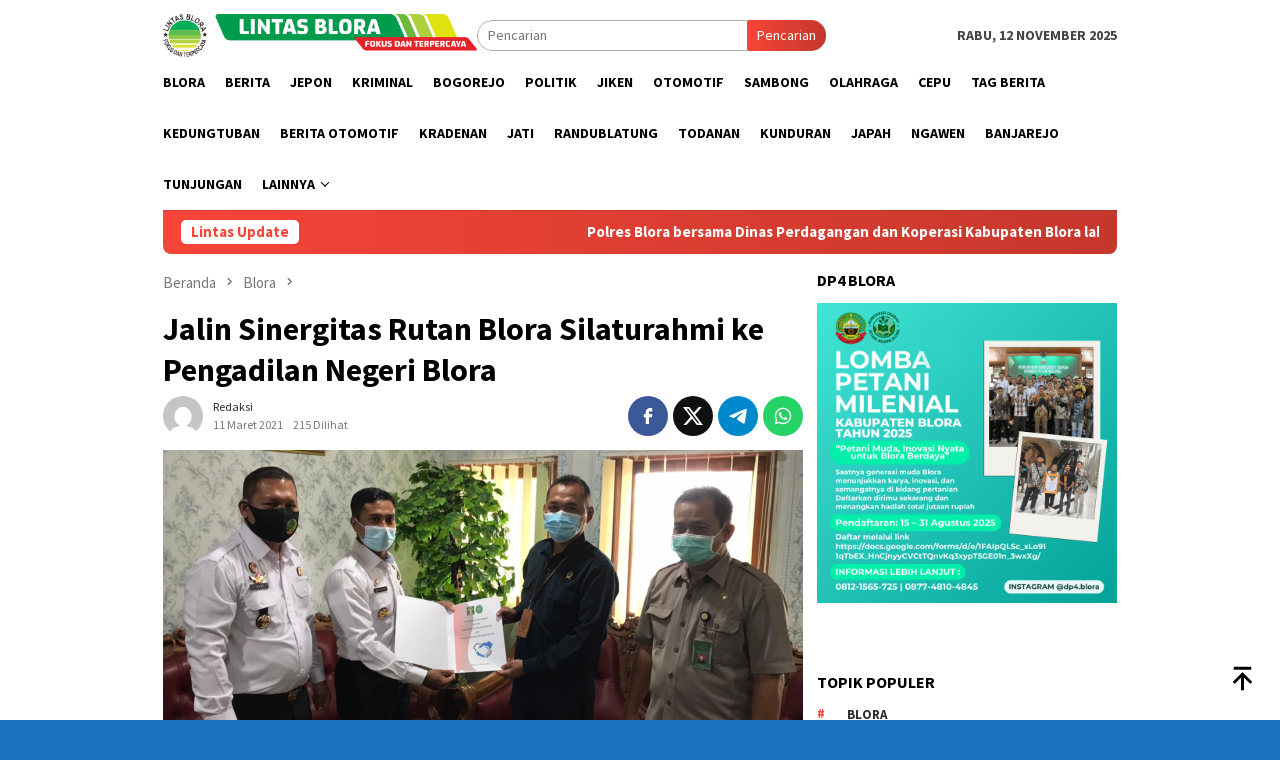

--- FILE ---
content_type: text/html; charset=UTF-8
request_url: https://lintasblora.com/jalin-sinergitas-rutan-blora-silaturahmi-ke-pengadilan-negeri-blora/
body_size: 18195
content:
<!DOCTYPE html>
<html lang="id">
<head itemscope="itemscope" itemtype="http://schema.org/WebSite">
<meta charset="UTF-8">
<meta name="viewport" content="width=device-width, initial-scale=1">
<link rel="profile" href="http://gmpg.org/xfn/11">

<meta name='robots' content='index, follow, max-image-preview:large, max-snippet:-1, max-video-preview:-1' />
	<style>img:is([sizes="auto" i], [sizes^="auto," i]) { contain-intrinsic-size: 3000px 1500px }</style>
	
	<!-- This site is optimized with the Yoast SEO plugin v26.3 - https://yoast.com/wordpress/plugins/seo/ -->
	<title>Jalin Sinergitas Rutan Blora Silaturahmi ke Pengadilan Negeri Blora - Lintas Blora</title>
	<link rel="canonical" href="https://lintasblora.com/jalin-sinergitas-rutan-blora-silaturahmi-ke-pengadilan-negeri-blora/" />
	<meta property="og:locale" content="id_ID" />
	<meta property="og:type" content="article" />
	<meta property="og:title" content="Jalin Sinergitas Rutan Blora Silaturahmi ke Pengadilan Negeri Blora - Lintas Blora" />
	<meta property="og:description" content="LINTAS BLORA, BLORA KOTA &#8211; Dalam rangka meningkatkan sinergitas dengan stake holder, Kepala Rutan Kelas&nbsp;[&hellip;]" />
	<meta property="og:url" content="https://lintasblora.com/jalin-sinergitas-rutan-blora-silaturahmi-ke-pengadilan-negeri-blora/" />
	<meta property="og:site_name" content="Lintas Blora" />
	<meta property="article:publisher" content="https://www.facebook.com/Lintas-Blora-100565511909305" />
	<meta property="article:author" content="https://www.facebook.com/Lintas-Blora-100565511909305/" />
	<meta property="article:published_time" content="2021-03-11T11:44:27+00:00" />
	<meta property="article:modified_time" content="2021-03-11T11:44:32+00:00" />
	<meta property="og:image" content="https://lintasblora.com/wp-content/uploads/2021/03/1-9.png" />
	<meta property="og:image:width" content="1280" />
	<meta property="og:image:height" content="720" />
	<meta property="og:image:type" content="image/png" />
	<meta name="author" content="Redaksi" />
	<meta name="twitter:card" content="summary_large_image" />
	<meta name="twitter:label1" content="Ditulis oleh" />
	<meta name="twitter:data1" content="Redaksi" />
	<meta name="twitter:label2" content="Estimasi waktu membaca" />
	<meta name="twitter:data2" content="1 menit" />
	<script type="application/ld+json" class="yoast-schema-graph">{"@context":"https://schema.org","@graph":[{"@type":"Article","@id":"https://lintasblora.com/jalin-sinergitas-rutan-blora-silaturahmi-ke-pengadilan-negeri-blora/#article","isPartOf":{"@id":"https://lintasblora.com/jalin-sinergitas-rutan-blora-silaturahmi-ke-pengadilan-negeri-blora/"},"author":{"name":"Redaksi","@id":"https://lintasblora.com/#/schema/person/e01b2bf1e14ca67ca5290605557f0041"},"headline":"Jalin Sinergitas Rutan Blora Silaturahmi ke Pengadilan Negeri Blora","datePublished":"2021-03-11T11:44:27+00:00","dateModified":"2021-03-11T11:44:32+00:00","mainEntityOfPage":{"@id":"https://lintasblora.com/jalin-sinergitas-rutan-blora-silaturahmi-ke-pengadilan-negeri-blora/"},"wordCount":145,"commentCount":0,"publisher":{"@id":"https://lintasblora.com/#organization"},"image":{"@id":"https://lintasblora.com/jalin-sinergitas-rutan-blora-silaturahmi-ke-pengadilan-negeri-blora/#primaryimage"},"thumbnailUrl":"https://lintasblora.com/wp-content/uploads/2021/03/1-9.png","keywords":["blora","pengadilan negeri","rutan"],"articleSection":["Blora"],"inLanguage":"id","potentialAction":[{"@type":"CommentAction","name":"Comment","target":["https://lintasblora.com/jalin-sinergitas-rutan-blora-silaturahmi-ke-pengadilan-negeri-blora/#respond"]}]},{"@type":"WebPage","@id":"https://lintasblora.com/jalin-sinergitas-rutan-blora-silaturahmi-ke-pengadilan-negeri-blora/","url":"https://lintasblora.com/jalin-sinergitas-rutan-blora-silaturahmi-ke-pengadilan-negeri-blora/","name":"Jalin Sinergitas Rutan Blora Silaturahmi ke Pengadilan Negeri Blora - Lintas Blora","isPartOf":{"@id":"https://lintasblora.com/#website"},"primaryImageOfPage":{"@id":"https://lintasblora.com/jalin-sinergitas-rutan-blora-silaturahmi-ke-pengadilan-negeri-blora/#primaryimage"},"image":{"@id":"https://lintasblora.com/jalin-sinergitas-rutan-blora-silaturahmi-ke-pengadilan-negeri-blora/#primaryimage"},"thumbnailUrl":"https://lintasblora.com/wp-content/uploads/2021/03/1-9.png","datePublished":"2021-03-11T11:44:27+00:00","dateModified":"2021-03-11T11:44:32+00:00","breadcrumb":{"@id":"https://lintasblora.com/jalin-sinergitas-rutan-blora-silaturahmi-ke-pengadilan-negeri-blora/#breadcrumb"},"inLanguage":"id","potentialAction":[{"@type":"ReadAction","target":["https://lintasblora.com/jalin-sinergitas-rutan-blora-silaturahmi-ke-pengadilan-negeri-blora/"]}]},{"@type":"ImageObject","inLanguage":"id","@id":"https://lintasblora.com/jalin-sinergitas-rutan-blora-silaturahmi-ke-pengadilan-negeri-blora/#primaryimage","url":"https://lintasblora.com/wp-content/uploads/2021/03/1-9.png","contentUrl":"https://lintasblora.com/wp-content/uploads/2021/03/1-9.png","width":1280,"height":720},{"@type":"BreadcrumbList","@id":"https://lintasblora.com/jalin-sinergitas-rutan-blora-silaturahmi-ke-pengadilan-negeri-blora/#breadcrumb","itemListElement":[{"@type":"ListItem","position":1,"name":"Beranda","item":"https://lintasblora.com/"},{"@type":"ListItem","position":2,"name":"Jalin Sinergitas Rutan Blora Silaturahmi ke Pengadilan Negeri Blora"}]},{"@type":"WebSite","@id":"https://lintasblora.com/#website","url":"https://lintasblora.com/","name":"Lintas Blora","description":"Fokus dan Terpercaya","publisher":{"@id":"https://lintasblora.com/#organization"},"potentialAction":[{"@type":"SearchAction","target":{"@type":"EntryPoint","urlTemplate":"https://lintasblora.com/?s={search_term_string}"},"query-input":{"@type":"PropertyValueSpecification","valueRequired":true,"valueName":"search_term_string"}}],"inLanguage":"id"},{"@type":"Organization","@id":"https://lintasblora.com/#organization","name":"Lintas Blora","url":"https://lintasblora.com/","logo":{"@type":"ImageObject","inLanguage":"id","@id":"https://lintasblora.com/#/schema/logo/image/","url":"https://lintasblora.com/wp-content/uploads/2020/12/pav.png","contentUrl":"https://lintasblora.com/wp-content/uploads/2020/12/pav.png","width":191,"height":191,"caption":"Lintas Blora"},"image":{"@id":"https://lintasblora.com/#/schema/logo/image/"},"sameAs":["https://www.facebook.com/Lintas-Blora-100565511909305"]},{"@type":"Person","@id":"https://lintasblora.com/#/schema/person/e01b2bf1e14ca67ca5290605557f0041","name":"Redaksi","image":{"@type":"ImageObject","inLanguage":"id","@id":"https://lintasblora.com/#/schema/person/image/","url":"https://secure.gravatar.com/avatar/3eb2dd3449be13c6e1c554a1b82c888d957f340972c96938575d2773dabbf629?s=96&d=mm&r=g","contentUrl":"https://secure.gravatar.com/avatar/3eb2dd3449be13c6e1c554a1b82c888d957f340972c96938575d2773dabbf629?s=96&d=mm&r=g","caption":"Redaksi"},"sameAs":["http://lintasblora.com","https://www.facebook.com/Lintas-Blora-100565511909305/"],"url":"https://lintasblora.com/author/redaksi/"}]}</script>
	<!-- / Yoast SEO plugin. -->


<link rel='dns-prefetch' href='//stats.wp.com' />
<link rel='dns-prefetch' href='//fonts.googleapis.com' />

<link rel='stylesheet' id='dashicons-css' href='https://lintasblora.com/wp-includes/css/dashicons.min.css?ver=6.8.3' type='text/css' media='all' />
<link rel='stylesheet' id='post-views-counter-frontend-css' href='https://lintasblora.com/wp-content/plugins/post-views-counter/css/frontend.min.css?ver=1.5.7' type='text/css' media='all' />
<link rel='stylesheet' id='wp-block-library-css' href='https://lintasblora.com/wp-includes/css/dist/block-library/style.min.css?ver=6.8.3' type='text/css' media='all' />
<style id='classic-theme-styles-inline-css' type='text/css'>
/*! This file is auto-generated */
.wp-block-button__link{color:#fff;background-color:#32373c;border-radius:9999px;box-shadow:none;text-decoration:none;padding:calc(.667em + 2px) calc(1.333em + 2px);font-size:1.125em}.wp-block-file__button{background:#32373c;color:#fff;text-decoration:none}
</style>
<link rel='stylesheet' id='mediaelement-css' href='https://lintasblora.com/wp-includes/js/mediaelement/mediaelementplayer-legacy.min.css?ver=4.2.17' type='text/css' media='all' />
<link rel='stylesheet' id='wp-mediaelement-css' href='https://lintasblora.com/wp-includes/js/mediaelement/wp-mediaelement.min.css?ver=6.8.3' type='text/css' media='all' />
<style id='jetpack-sharing-buttons-style-inline-css' type='text/css'>
.jetpack-sharing-buttons__services-list{display:flex;flex-direction:row;flex-wrap:wrap;gap:0;list-style-type:none;margin:5px;padding:0}.jetpack-sharing-buttons__services-list.has-small-icon-size{font-size:12px}.jetpack-sharing-buttons__services-list.has-normal-icon-size{font-size:16px}.jetpack-sharing-buttons__services-list.has-large-icon-size{font-size:24px}.jetpack-sharing-buttons__services-list.has-huge-icon-size{font-size:36px}@media print{.jetpack-sharing-buttons__services-list{display:none!important}}.editor-styles-wrapper .wp-block-jetpack-sharing-buttons{gap:0;padding-inline-start:0}ul.jetpack-sharing-buttons__services-list.has-background{padding:1.25em 2.375em}
</style>
<style id='global-styles-inline-css' type='text/css'>
:root{--wp--preset--aspect-ratio--square: 1;--wp--preset--aspect-ratio--4-3: 4/3;--wp--preset--aspect-ratio--3-4: 3/4;--wp--preset--aspect-ratio--3-2: 3/2;--wp--preset--aspect-ratio--2-3: 2/3;--wp--preset--aspect-ratio--16-9: 16/9;--wp--preset--aspect-ratio--9-16: 9/16;--wp--preset--color--black: #000000;--wp--preset--color--cyan-bluish-gray: #abb8c3;--wp--preset--color--white: #ffffff;--wp--preset--color--pale-pink: #f78da7;--wp--preset--color--vivid-red: #cf2e2e;--wp--preset--color--luminous-vivid-orange: #ff6900;--wp--preset--color--luminous-vivid-amber: #fcb900;--wp--preset--color--light-green-cyan: #7bdcb5;--wp--preset--color--vivid-green-cyan: #00d084;--wp--preset--color--pale-cyan-blue: #8ed1fc;--wp--preset--color--vivid-cyan-blue: #0693e3;--wp--preset--color--vivid-purple: #9b51e0;--wp--preset--gradient--vivid-cyan-blue-to-vivid-purple: linear-gradient(135deg,rgba(6,147,227,1) 0%,rgb(155,81,224) 100%);--wp--preset--gradient--light-green-cyan-to-vivid-green-cyan: linear-gradient(135deg,rgb(122,220,180) 0%,rgb(0,208,130) 100%);--wp--preset--gradient--luminous-vivid-amber-to-luminous-vivid-orange: linear-gradient(135deg,rgba(252,185,0,1) 0%,rgba(255,105,0,1) 100%);--wp--preset--gradient--luminous-vivid-orange-to-vivid-red: linear-gradient(135deg,rgba(255,105,0,1) 0%,rgb(207,46,46) 100%);--wp--preset--gradient--very-light-gray-to-cyan-bluish-gray: linear-gradient(135deg,rgb(238,238,238) 0%,rgb(169,184,195) 100%);--wp--preset--gradient--cool-to-warm-spectrum: linear-gradient(135deg,rgb(74,234,220) 0%,rgb(151,120,209) 20%,rgb(207,42,186) 40%,rgb(238,44,130) 60%,rgb(251,105,98) 80%,rgb(254,248,76) 100%);--wp--preset--gradient--blush-light-purple: linear-gradient(135deg,rgb(255,206,236) 0%,rgb(152,150,240) 100%);--wp--preset--gradient--blush-bordeaux: linear-gradient(135deg,rgb(254,205,165) 0%,rgb(254,45,45) 50%,rgb(107,0,62) 100%);--wp--preset--gradient--luminous-dusk: linear-gradient(135deg,rgb(255,203,112) 0%,rgb(199,81,192) 50%,rgb(65,88,208) 100%);--wp--preset--gradient--pale-ocean: linear-gradient(135deg,rgb(255,245,203) 0%,rgb(182,227,212) 50%,rgb(51,167,181) 100%);--wp--preset--gradient--electric-grass: linear-gradient(135deg,rgb(202,248,128) 0%,rgb(113,206,126) 100%);--wp--preset--gradient--midnight: linear-gradient(135deg,rgb(2,3,129) 0%,rgb(40,116,252) 100%);--wp--preset--font-size--small: 13px;--wp--preset--font-size--medium: 20px;--wp--preset--font-size--large: 36px;--wp--preset--font-size--x-large: 42px;--wp--preset--spacing--20: 0.44rem;--wp--preset--spacing--30: 0.67rem;--wp--preset--spacing--40: 1rem;--wp--preset--spacing--50: 1.5rem;--wp--preset--spacing--60: 2.25rem;--wp--preset--spacing--70: 3.38rem;--wp--preset--spacing--80: 5.06rem;--wp--preset--shadow--natural: 6px 6px 9px rgba(0, 0, 0, 0.2);--wp--preset--shadow--deep: 12px 12px 50px rgba(0, 0, 0, 0.4);--wp--preset--shadow--sharp: 6px 6px 0px rgba(0, 0, 0, 0.2);--wp--preset--shadow--outlined: 6px 6px 0px -3px rgba(255, 255, 255, 1), 6px 6px rgba(0, 0, 0, 1);--wp--preset--shadow--crisp: 6px 6px 0px rgba(0, 0, 0, 1);}:where(.is-layout-flex){gap: 0.5em;}:where(.is-layout-grid){gap: 0.5em;}body .is-layout-flex{display: flex;}.is-layout-flex{flex-wrap: wrap;align-items: center;}.is-layout-flex > :is(*, div){margin: 0;}body .is-layout-grid{display: grid;}.is-layout-grid > :is(*, div){margin: 0;}:where(.wp-block-columns.is-layout-flex){gap: 2em;}:where(.wp-block-columns.is-layout-grid){gap: 2em;}:where(.wp-block-post-template.is-layout-flex){gap: 1.25em;}:where(.wp-block-post-template.is-layout-grid){gap: 1.25em;}.has-black-color{color: var(--wp--preset--color--black) !important;}.has-cyan-bluish-gray-color{color: var(--wp--preset--color--cyan-bluish-gray) !important;}.has-white-color{color: var(--wp--preset--color--white) !important;}.has-pale-pink-color{color: var(--wp--preset--color--pale-pink) !important;}.has-vivid-red-color{color: var(--wp--preset--color--vivid-red) !important;}.has-luminous-vivid-orange-color{color: var(--wp--preset--color--luminous-vivid-orange) !important;}.has-luminous-vivid-amber-color{color: var(--wp--preset--color--luminous-vivid-amber) !important;}.has-light-green-cyan-color{color: var(--wp--preset--color--light-green-cyan) !important;}.has-vivid-green-cyan-color{color: var(--wp--preset--color--vivid-green-cyan) !important;}.has-pale-cyan-blue-color{color: var(--wp--preset--color--pale-cyan-blue) !important;}.has-vivid-cyan-blue-color{color: var(--wp--preset--color--vivid-cyan-blue) !important;}.has-vivid-purple-color{color: var(--wp--preset--color--vivid-purple) !important;}.has-black-background-color{background-color: var(--wp--preset--color--black) !important;}.has-cyan-bluish-gray-background-color{background-color: var(--wp--preset--color--cyan-bluish-gray) !important;}.has-white-background-color{background-color: var(--wp--preset--color--white) !important;}.has-pale-pink-background-color{background-color: var(--wp--preset--color--pale-pink) !important;}.has-vivid-red-background-color{background-color: var(--wp--preset--color--vivid-red) !important;}.has-luminous-vivid-orange-background-color{background-color: var(--wp--preset--color--luminous-vivid-orange) !important;}.has-luminous-vivid-amber-background-color{background-color: var(--wp--preset--color--luminous-vivid-amber) !important;}.has-light-green-cyan-background-color{background-color: var(--wp--preset--color--light-green-cyan) !important;}.has-vivid-green-cyan-background-color{background-color: var(--wp--preset--color--vivid-green-cyan) !important;}.has-pale-cyan-blue-background-color{background-color: var(--wp--preset--color--pale-cyan-blue) !important;}.has-vivid-cyan-blue-background-color{background-color: var(--wp--preset--color--vivid-cyan-blue) !important;}.has-vivid-purple-background-color{background-color: var(--wp--preset--color--vivid-purple) !important;}.has-black-border-color{border-color: var(--wp--preset--color--black) !important;}.has-cyan-bluish-gray-border-color{border-color: var(--wp--preset--color--cyan-bluish-gray) !important;}.has-white-border-color{border-color: var(--wp--preset--color--white) !important;}.has-pale-pink-border-color{border-color: var(--wp--preset--color--pale-pink) !important;}.has-vivid-red-border-color{border-color: var(--wp--preset--color--vivid-red) !important;}.has-luminous-vivid-orange-border-color{border-color: var(--wp--preset--color--luminous-vivid-orange) !important;}.has-luminous-vivid-amber-border-color{border-color: var(--wp--preset--color--luminous-vivid-amber) !important;}.has-light-green-cyan-border-color{border-color: var(--wp--preset--color--light-green-cyan) !important;}.has-vivid-green-cyan-border-color{border-color: var(--wp--preset--color--vivid-green-cyan) !important;}.has-pale-cyan-blue-border-color{border-color: var(--wp--preset--color--pale-cyan-blue) !important;}.has-vivid-cyan-blue-border-color{border-color: var(--wp--preset--color--vivid-cyan-blue) !important;}.has-vivid-purple-border-color{border-color: var(--wp--preset--color--vivid-purple) !important;}.has-vivid-cyan-blue-to-vivid-purple-gradient-background{background: var(--wp--preset--gradient--vivid-cyan-blue-to-vivid-purple) !important;}.has-light-green-cyan-to-vivid-green-cyan-gradient-background{background: var(--wp--preset--gradient--light-green-cyan-to-vivid-green-cyan) !important;}.has-luminous-vivid-amber-to-luminous-vivid-orange-gradient-background{background: var(--wp--preset--gradient--luminous-vivid-amber-to-luminous-vivid-orange) !important;}.has-luminous-vivid-orange-to-vivid-red-gradient-background{background: var(--wp--preset--gradient--luminous-vivid-orange-to-vivid-red) !important;}.has-very-light-gray-to-cyan-bluish-gray-gradient-background{background: var(--wp--preset--gradient--very-light-gray-to-cyan-bluish-gray) !important;}.has-cool-to-warm-spectrum-gradient-background{background: var(--wp--preset--gradient--cool-to-warm-spectrum) !important;}.has-blush-light-purple-gradient-background{background: var(--wp--preset--gradient--blush-light-purple) !important;}.has-blush-bordeaux-gradient-background{background: var(--wp--preset--gradient--blush-bordeaux) !important;}.has-luminous-dusk-gradient-background{background: var(--wp--preset--gradient--luminous-dusk) !important;}.has-pale-ocean-gradient-background{background: var(--wp--preset--gradient--pale-ocean) !important;}.has-electric-grass-gradient-background{background: var(--wp--preset--gradient--electric-grass) !important;}.has-midnight-gradient-background{background: var(--wp--preset--gradient--midnight) !important;}.has-small-font-size{font-size: var(--wp--preset--font-size--small) !important;}.has-medium-font-size{font-size: var(--wp--preset--font-size--medium) !important;}.has-large-font-size{font-size: var(--wp--preset--font-size--large) !important;}.has-x-large-font-size{font-size: var(--wp--preset--font-size--x-large) !important;}
:where(.wp-block-post-template.is-layout-flex){gap: 1.25em;}:where(.wp-block-post-template.is-layout-grid){gap: 1.25em;}
:where(.wp-block-columns.is-layout-flex){gap: 2em;}:where(.wp-block-columns.is-layout-grid){gap: 2em;}
:root :where(.wp-block-pullquote){font-size: 1.5em;line-height: 1.6;}
</style>
<link crossorigin="anonymous" rel='stylesheet' id='bloggingpro-fonts-css' href='https://fonts.googleapis.com/css?family=Source+Sans+Pro%3Aregular%2Citalic%2C700%2C300%26subset%3Dlatin%2C&#038;ver=1.3.9' type='text/css' media='all' />
<link rel='stylesheet' id='bloggingpro-style-css' href='https://lintasblora.com/wp-content/themes/bloggingpro/style.css?ver=1.3.9' type='text/css' media='all' />
<style id='bloggingpro-style-inline-css' type='text/css'>
kbd,a.button,button,.button,button.button,input[type="button"],input[type="reset"],input[type="submit"],.tagcloud a,ul.page-numbers li a.prev.page-numbers,ul.page-numbers li a.next.page-numbers,ul.page-numbers li span.page-numbers,.page-links > .page-link-number,.cat-links ul li a,.entry-footer .tag-text,.gmr-recentposts-widget li.listpost-gallery .gmr-rp-content .gmr-metacontent .cat-links-content a,.page-links > .post-page-numbers.current span,ol.comment-list li div.reply a,#cancel-comment-reply-link,.entry-footer .tags-links a:hover,.gmr-topnotification{background-color:#f74538;}#primary-menu > li ul .current-menu-item > a,#primary-menu .sub-menu > li:hover > a,.cat-links-content a,.tagcloud li:before,a:hover,a:focus,a:active,.gmr-ontop:hover path,#navigationamp button.close-topnavmenu-wrap,.sidr a#sidr-id-close-topnavmenu-button,.sidr-class-menu-item i._mi,.sidr-class-menu-item img._mi,.text-marquee{color:#f74538;}.widget-title:after,a.button,button,.button,button.button,input[type="button"],input[type="reset"],input[type="submit"],.tagcloud a,.sticky .gmr-box-content,.bypostauthor > .comment-body,.gmr-ajax-loader div:nth-child(1),.gmr-ajax-loader div:nth-child(2),.entry-footer .tags-links a:hover{border-color:#f74538;}a,.gmr-ontop path{color:#2E2E2E;}.entry-content-single p a{color:#FF5722;}body{color:#444444;font-family:"Source Sans Pro","Helvetica Neue",sans-serif;font-weight:500;font-size:14px;}.site-header{background-image:url();-webkit-background-size:auto;-moz-background-size:auto;-o-background-size:auto;background-size:auto;background-repeat:repeat;background-position:center top;background-attachment:scroll;}.site-header,.gmr-verytopbanner{background-color:#ffffff;}.site-title a{color:#FF5722;}.site-description{color:#999999;}.top-header{background-color:#ffffff;}#gmr-responsive-menu,.gmr-mainmenu #primary-menu > li > a,.search-trigger .gmr-icon{color:#000000;}.gmr-mainmenu #primary-menu > li.menu-border > a span,.gmr-mainmenu #primary-menu > li.page_item_has_children > a:after,.gmr-mainmenu #primary-menu > li.menu-item-has-children > a:after,.gmr-mainmenu #primary-menu .sub-menu > li.page_item_has_children > a:after,.gmr-mainmenu #primary-menu .sub-menu > li.menu-item-has-children > a:after{border-color:#000000;}#gmr-responsive-menu:hover,.gmr-mainmenu #primary-menu > li:hover > a,.gmr-mainmenu #primary-menu > .current-menu-item > a,.gmr-mainmenu #primary-menu .current-menu-ancestor > a,.gmr-mainmenu #primary-menu .current_page_item > a,.gmr-mainmenu #primary-menu .current_page_ancestor > a,.search-trigger .gmr-icon:hover{color:#2ad31b;}.gmr-mainmenu #primary-menu > li.menu-border:hover > a span,.gmr-mainmenu #primary-menu > li.menu-border.current-menu-item > a span,.gmr-mainmenu #primary-menu > li.menu-border.current-menu-ancestor > a span,.gmr-mainmenu #primary-menu > li.menu-border.current_page_item > a span,.gmr-mainmenu #primary-menu > li.menu-border.current_page_ancestor > a span,.gmr-mainmenu #primary-menu > li.page_item_has_children:hover > a:after,.gmr-mainmenu #primary-menu > li.menu-item-has-children:hover > a:after,.gmr-mainmenu #primary-menu .sub-menu > li.page_item_has_children:hover > a:after,.gmr-mainmenu #primary-menu .sub-menu > li.menu-item-has-children:hover > a:after{border-color:#2ad31b;}.secondwrap-menu .gmr-mainmenu #primary-menu > li > a,.secondwrap-menu .search-trigger .gmr-icon{color:#555555;}#primary-menu > li.menu-border > a span{border-color:#555555;}.secondwrap-menu .gmr-mainmenu #primary-menu > li:hover > a,.secondwrap-menu .gmr-mainmenu #primary-menu > .current-menu-item > a,.secondwrap-menu .gmr-mainmenu #primary-menu .current-menu-ancestor > a,.secondwrap-menu .gmr-mainmenu #primary-menu .current_page_item > a,.secondwrap-menu .gmr-mainmenu #primary-menu .current_page_ancestor > a,.secondwrap-menu .gmr-mainmenu #primary-menu > li.page_item_has_children:hover > a:after,.secondwrap-menu .gmr-mainmenu #primary-menu > li.menu-item-has-children:hover > a:after,.secondwrap-menu .gmr-mainmenu #primary-menu .sub-menu > li.page_item_has_children:hover > a:after,.secondwrap-menu .gmr-mainmenu #primary-menu .sub-menu > li.menu-item-has-children:hover > a:after,.secondwrap-menu .search-trigger .gmr-icon:hover{color:#FF5722;}.secondwrap-menu .gmr-mainmenu #primary-menu > li.menu-border:hover > a span,.secondwrap-menu .gmr-mainmenu #primary-menu > li.menu-border.current-menu-item > a span,.secondwrap-menu .gmr-mainmenu #primary-menu > li.menu-border.current-menu-ancestor > a span,.secondwrap-menu .gmr-mainmenu #primary-menu > li.menu-border.current_page_item > a span,.secondwrap-menu .gmr-mainmenu #primary-menu > li.menu-border.current_page_ancestor > a span,.secondwrap-menu .gmr-mainmenu #primary-menu > li.page_item_has_children:hover > a:after,.secondwrap-menu .gmr-mainmenu #primary-menu > li.menu-item-has-children:hover > a:after,.secondwrap-menu .gmr-mainmenu #primary-menu .sub-menu > li.page_item_has_children:hover > a:after,.secondwrap-menu .gmr-mainmenu #primary-menu .sub-menu > li.menu-item-has-children:hover > a:after{border-color:#FF5722;}h1,h2,h3,h4,h5,h6,.h1,.h2,.h3,.h4,.h5,.h6,.site-title,#primary-menu > li > a,.gmr-rp-biglink a,.gmr-rp-link a,.gmr-gallery-related ul li p a{font-family:"Source Sans Pro","Helvetica Neue",sans-serif;}.entry-main-single,.entry-main-single p{font-size:16px;}h1.title,h1.entry-title{font-size:32px;}h2.entry-title{font-size:18px;}.footer-container{background-color:#F5F5F5;}.widget-footer,.content-footer,.site-footer,.content-footer h3.widget-title{color:#B4B4B4;}.widget-footer a,.content-footer a,.site-footer a{color:#565656;}.widget-footer a:hover,.content-footer a:hover,.site-footer a:hover{color:#FF5722;}
</style>
<link rel="alternate" title="oEmbed (JSON)" type="application/json+oembed" href="https://lintasblora.com/wp-json/oembed/1.0/embed?url=https%3A%2F%2Flintasblora.com%2Fjalin-sinergitas-rutan-blora-silaturahmi-ke-pengadilan-negeri-blora%2F" />
<link rel="alternate" title="oEmbed (XML)" type="text/xml+oembed" href="https://lintasblora.com/wp-json/oembed/1.0/embed?url=https%3A%2F%2Flintasblora.com%2Fjalin-sinergitas-rutan-blora-silaturahmi-ke-pengadilan-negeri-blora%2F&#038;format=xml" />
	<style>img#wpstats{display:none}</style>
		<link rel="pingback" href="https://lintasblora.com/xmlrpc.php"><style type="text/css" id="custom-background-css">
body.custom-background { background-color: #1e73be; }
</style>
	<link rel="amphtml" href="https://lintasblora.com/jalin-sinergitas-rutan-blora-silaturahmi-ke-pengadilan-negeri-blora/?amp"><link rel="icon" href="https://lintasblora.com/wp-content/uploads/2020/12/cropped-pav-60x60.png" sizes="32x32" />
<link rel="icon" href="https://lintasblora.com/wp-content/uploads/2020/12/cropped-pav.png" sizes="192x192" />
<link rel="apple-touch-icon" href="https://lintasblora.com/wp-content/uploads/2020/12/cropped-pav.png" />
<meta name="msapplication-TileImage" content="https://lintasblora.com/wp-content/uploads/2020/12/cropped-pav.png" />
</head>

<body class="wp-singular post-template-default single single-post postid-2125 single-format-standard custom-background wp-theme-bloggingpro gmr-theme idtheme kentooz gmr-sticky group-blog" itemscope="itemscope" itemtype="http://schema.org/WebPage">
<div id="full-container">
<a class="skip-link screen-reader-text" href="#main">Loncat ke konten</a>

<div class="gmr-verytopbanner text-center"><div class="container">
</div></div>
<header id="masthead" class="site-header" role="banner" itemscope="itemscope" itemtype="http://schema.org/WPHeader">
	<div class="container">
					<div class="clearfix gmr-headwrapper">

				<div class="list-table clearfix">
					<div class="table-row">
						<div class="table-cell onlymobile-menu">
															<a id="gmr-responsive-menu" href="#menus" rel="nofollow" title="Menu Mobile"><svg xmlns="http://www.w3.org/2000/svg" xmlns:xlink="http://www.w3.org/1999/xlink" aria-hidden="true" role="img" width="1em" height="1em" preserveAspectRatio="xMidYMid meet" viewBox="0 0 24 24"><path d="M3 6h18v2H3V6m0 5h18v2H3v-2m0 5h18v2H3v-2z" fill="currentColor"/></svg><span class="screen-reader-text">Menu Mobile</span></a>
													</div>
												<div class="close-topnavmenu-wrap"><a id="close-topnavmenu-button" rel="nofollow" href="#"><svg xmlns="http://www.w3.org/2000/svg" xmlns:xlink="http://www.w3.org/1999/xlink" aria-hidden="true" role="img" width="1em" height="1em" preserveAspectRatio="xMidYMid meet" viewBox="0 0 24 24"><path d="M12 20c-4.41 0-8-3.59-8-8s3.59-8 8-8s8 3.59 8 8s-3.59 8-8 8m0-18C6.47 2 2 6.47 2 12s4.47 10 10 10s10-4.47 10-10S17.53 2 12 2m2.59 6L12 10.59L9.41 8L8 9.41L10.59 12L8 14.59L9.41 16L12 13.41L14.59 16L16 14.59L13.41 12L16 9.41L14.59 8z" fill="currentColor"/></svg></a></div>
												<div class="table-cell gmr-logo">
															<div class="logo-wrap">
									<a href="https://lintasblora.com/" class="custom-logo-link" itemprop="url" title="Lintas Blora">
										<img src="https://lintasblora.com/wp-content/uploads/2021/02/LOGO.png" alt="Lintas Blora" title="Lintas Blora" />
									</a>
								</div>
														</div>
													<div class="table-cell search">
								<a id="search-menu-button-top" class="responsive-searchbtn pull-right" href="#" rel="nofollow"><svg xmlns="http://www.w3.org/2000/svg" xmlns:xlink="http://www.w3.org/1999/xlink" aria-hidden="true" role="img" width="1em" height="1em" preserveAspectRatio="xMidYMid meet" viewBox="0 0 24 24"><g fill="none"><path d="M21 21l-4.486-4.494M19 10.5a8.5 8.5 0 1 1-17 0a8.5 8.5 0 0 1 17 0z" stroke="currentColor" stroke-width="2" stroke-linecap="round"/></g></svg></a>
								<form method="get" id="search-topsearchform-container" class="gmr-searchform searchform topsearchform" action="https://lintasblora.com/">
									<input type="text" name="s" id="s" placeholder="Pencarian" />
									<button type="submit" class="topsearch-submit">Pencarian</button>
								</form>
							</div>
							<div class="table-cell gmr-table-date">
								<span class="gmr-top-date pull-right" data-lang="id"></span>
							</div>
											</div>
				</div>
							</div>
				</div><!-- .container -->
</header><!-- #masthead -->

<div class="top-header">
	<div class="container">
	<div class="gmr-menuwrap mainwrap-menu clearfix">
		<nav id="site-navigation" class="gmr-mainmenu" role="navigation" itemscope="itemscope" itemtype="http://schema.org/SiteNavigationElement">
			<ul id="primary-menu" class="menu"><li class="menu-item menu-item-type-menulogo-btn gmr-menulogo-btn"><a href="https://lintasblora.com/" id="menulogo-button" itemprop="url" title="Lintas Blora"><img src="https://lintasblora.com/wp-content/uploads/2020/12/cropped-pav.png" alt="Lintas Blora" title="Lintas Blora" itemprop="image" /></a></li><li id="menu-item-180" class="menu-item menu-item-type-taxonomy menu-item-object-category current-post-ancestor current-menu-parent current-post-parent menu-item-180"><a href="https://lintasblora.com/category/blora/" itemprop="url"><span itemprop="name">Blora</span></a></li>
<li id="menu-item-7022" class="menu-item menu-item-type-taxonomy menu-item-object-category menu-item-7022"><a href="https://lintasblora.com/category/berita/" itemprop="url"><span itemprop="name">Berita</span></a></li>
<li id="menu-item-185" class="menu-item menu-item-type-taxonomy menu-item-object-category menu-item-185"><a href="https://lintasblora.com/category/jepon/" itemprop="url"><span itemprop="name">Jepon</span></a></li>
<li id="menu-item-7024" class="menu-item menu-item-type-taxonomy menu-item-object-category menu-item-7024"><a href="https://lintasblora.com/category/kriminal/" itemprop="url"><span itemprop="name">Kriminal</span></a></li>
<li id="menu-item-181" class="menu-item menu-item-type-taxonomy menu-item-object-category menu-item-181"><a href="https://lintasblora.com/category/bogorejo/" itemprop="url"><span itemprop="name">Bogorejo</span></a></li>
<li id="menu-item-7025" class="menu-item menu-item-type-taxonomy menu-item-object-category menu-item-7025"><a href="https://lintasblora.com/category/politik/" itemprop="url"><span itemprop="name">Politik</span></a></li>
<li id="menu-item-186" class="menu-item menu-item-type-taxonomy menu-item-object-category menu-item-186"><a href="https://lintasblora.com/category/jiken/" itemprop="url"><span itemprop="name">Jiken</span></a></li>
<li id="menu-item-7026" class="menu-item menu-item-type-taxonomy menu-item-object-category menu-item-7026"><a href="https://lintasblora.com/category/otomotif/" itemprop="url"><span itemprop="name">Otomotif</span></a></li>
<li id="menu-item-192" class="menu-item menu-item-type-taxonomy menu-item-object-category menu-item-192"><a href="https://lintasblora.com/category/sambong/" itemprop="url"><span itemprop="name">Sambong</span></a></li>
<li id="menu-item-78" class="menu-item menu-item-type-taxonomy menu-item-object-category menu-item-78"><a href="https://lintasblora.com/category/olahraga/" itemprop="url"><span itemprop="name">Olahraga</span></a></li>
<li id="menu-item-182" class="menu-item menu-item-type-taxonomy menu-item-object-category menu-item-182"><a href="https://lintasblora.com/category/cepu/" itemprop="url"><span itemprop="name">Cepu</span></a></li>
<li id="menu-item-66" class="menu-item menu-item-type-taxonomy menu-item-object-post_tag menu-item-66"><a href="https://lintasblora.com/tag/tag-berita/" itemprop="url"><span itemprop="name">Tag Berita</span></a></li>
<li id="menu-item-187" class="menu-item menu-item-type-taxonomy menu-item-object-category menu-item-187"><a href="https://lintasblora.com/category/kedungtuban/" itemprop="url"><span itemprop="name">Kedungtuban</span></a></li>
<li id="menu-item-7027" class="menu-item menu-item-type-taxonomy menu-item-object-post_tag menu-item-7027"><a href="https://lintasblora.com/tag/berita-otomotif/" itemprop="url"><span itemprop="name">Berita Otomotif</span></a></li>
<li id="menu-item-188" class="menu-item menu-item-type-taxonomy menu-item-object-category menu-item-188"><a href="https://lintasblora.com/category/kradenan/" itemprop="url"><span itemprop="name">Kradenan</span></a></li>
<li id="menu-item-184" class="menu-item menu-item-type-taxonomy menu-item-object-category menu-item-184"><a href="https://lintasblora.com/category/jati/" itemprop="url"><span itemprop="name">Jati</span></a></li>
<li id="menu-item-191" class="menu-item menu-item-type-taxonomy menu-item-object-category menu-item-191"><a href="https://lintasblora.com/category/randublatung/" itemprop="url"><span itemprop="name">Randublatung</span></a></li>
<li id="menu-item-193" class="menu-item menu-item-type-taxonomy menu-item-object-category menu-item-193"><a href="https://lintasblora.com/category/todanan/" itemprop="url"><span itemprop="name">Todanan</span></a></li>
<li id="menu-item-189" class="menu-item menu-item-type-taxonomy menu-item-object-category menu-item-189"><a href="https://lintasblora.com/category/kunduran/" itemprop="url"><span itemprop="name">Kunduran</span></a></li>
<li id="menu-item-183" class="menu-item menu-item-type-taxonomy menu-item-object-category menu-item-183"><a href="https://lintasblora.com/category/japah/" itemprop="url"><span itemprop="name">Japah</span></a></li>
<li id="menu-item-190" class="menu-item menu-item-type-taxonomy menu-item-object-category menu-item-190"><a href="https://lintasblora.com/category/ngawen/" itemprop="url"><span itemprop="name">Ngawen</span></a></li>
<li id="menu-item-179" class="menu-item menu-item-type-taxonomy menu-item-object-category menu-item-179"><a href="https://lintasblora.com/category/banjarejo/" itemprop="url"><span itemprop="name">Banjarejo</span></a></li>
<li id="menu-item-194" class="menu-item menu-item-type-taxonomy menu-item-object-category menu-item-194"><a href="https://lintasblora.com/category/tunjungan/" itemprop="url"><span itemprop="name">Tunjungan</span></a></li>
<li id="menu-item-94" class="menu-item menu-item-type-custom menu-item-object-custom menu-item-has-children menu-item-94"><a href="#" itemprop="url"><span itemprop="name">Lainnya</span></a>
<ul class="sub-menu">
	<li id="menu-item-197" class="menu-item menu-item-type-taxonomy menu-item-object-category menu-item-197"><a href="https://lintasblora.com/category/pendidikan/" itemprop="url"><span itemprop="name">Pendidikan</span></a></li>
	<li id="menu-item-195" class="menu-item menu-item-type-taxonomy menu-item-object-category menu-item-195"><a href="https://lintasblora.com/category/olahraga/" itemprop="url"><span itemprop="name">Olahraga</span></a></li>
	<li id="menu-item-196" class="menu-item menu-item-type-taxonomy menu-item-object-category menu-item-196"><a href="https://lintasblora.com/category/otomotif/" itemprop="url"><span itemprop="name">Otomotif</span></a></li>
	<li id="menu-item-198" class="menu-item menu-item-type-taxonomy menu-item-object-category menu-item-198"><a href="https://lintasblora.com/category/politik/" itemprop="url"><span itemprop="name">Politik</span></a></li>
	<li id="menu-item-95" class="menu-item menu-item-type-post_type menu-item-object-page menu-item-95"><a href="https://lintasblora.com/indeks/" itemprop="url"><span itemprop="name">Indeks</span></a></li>
</ul>
</li>
<li class="menu-item menu-item-type-search-btn gmr-search-btn pull-right"><a id="search-menu-button" href="#" rel="nofollow"><svg xmlns="http://www.w3.org/2000/svg" xmlns:xlink="http://www.w3.org/1999/xlink" aria-hidden="true" role="img" width="1em" height="1em" preserveAspectRatio="xMidYMid meet" viewBox="0 0 24 24"><g fill="none"><path d="M21 21l-4.486-4.494M19 10.5a8.5 8.5 0 1 1-17 0a8.5 8.5 0 0 1 17 0z" stroke="currentColor" stroke-width="2" stroke-linecap="round"/></g></svg></a><div class="search-dropdown search" id="search-dropdown-container"><form method="get" class="gmr-searchform searchform" action="https://lintasblora.com/"><input type="text" name="s" id="s" placeholder="Pencarian" /></form></div></li></ul>		</nav><!-- #site-navigation -->
	</div>
		</div><!-- .container -->
</div><!-- .top-header -->
<div class="site inner-wrap" id="site-container">

<div class="container"><div class="gmr-topnotification"><div class="wrap-marquee"><div class="text-marquee">Lintas Update</div><span class="marquee">				<a href="https://lintasblora.com/8809-2/" class="gmr-recent-marquee" title=""></a>
							<a href="https://lintasblora.com/polres-blora-bersama-dinas-perdagangan-dan-koperasi-kabupaten-blora-laksanakan-operasi-pasar-tradisional-sidomakmur-blora/" class="gmr-recent-marquee" title="Polres Blora bersama Dinas Perdagangan dan Koperasi Kabupaten Blora laksanakan Operasi Pasar Tradisional SIdomakmur Blora">Polres Blora bersama Dinas Perdagangan dan Koperasi Kabupaten Blora laksanakan Operasi Pasar Tradisional SIdomakmur Blora</a>
							<a href="https://lintasblora.com/dilantik-presiden-bupati-dapat-pesan-khusus/" class="gmr-recent-marquee" title="Dilantik Presiden, Bupati Dapat Pesan Khusus">Dilantik Presiden, Bupati Dapat Pesan Khusus</a>
							<a href="https://lintasblora.com/relawan-rumah-juang-asri-mengadakan-penaburan-benih-dan-penanaman-pohon-dalam-rangka-memperingati-seabad-pramoedya-ananta-toer/" class="gmr-recent-marquee" title="Relawan Rumah Juang Asri Mengadakan Penaburan Benih Dan Penanaman Pohon Dalam Rangka Memperingati Seabad Pramoedya Ananta Toer ">Relawan Rumah Juang Asri Mengadakan Penaburan Benih Dan Penanaman Pohon Dalam Rangka Memperingati Seabad Pramoedya Ananta Toer </a>
							<a href="https://lintasblora.com/anggota-komisi-b-dprd-provinsi-jawa-tengah-abdulah-aminudin-gelar-fgd-bersama-awak-media-di-blora/" class="gmr-recent-marquee" title="Anggota Komisi B DPRD Provinsi Jawa Tengah Abdulah Aminudin ,Gelar FGD Bersama Awak Media Di Blora">Anggota Komisi B DPRD Provinsi Jawa Tengah Abdulah Aminudin ,Gelar FGD Bersama Awak Media Di Blora</a>
			</span></div></div></div>

	<div id="content" class="gmr-content">

		<div class="container">
			<div class="row">

<div id="primary" class="col-md-main">
	<div class="content-area gmr-single-wrap">
					<div class="breadcrumbs" itemscope itemtype="https://schema.org/BreadcrumbList">
																								<span class="first-item" itemprop="itemListElement" itemscope itemtype="https://schema.org/ListItem">
									<a itemscope itemtype="https://schema.org/WebPage" itemprop="item" itemid="https://lintasblora.com/" href="https://lintasblora.com/">
										<span itemprop="name">Beranda</span>
									</a>
									<span itemprop="position" content="1"></span>
								</span>
														<span class="separator"><svg xmlns="http://www.w3.org/2000/svg" xmlns:xlink="http://www.w3.org/1999/xlink" aria-hidden="true" role="img" width="1em" height="1em" preserveAspectRatio="xMidYMid meet" viewBox="0 0 24 24"><path d="M8.59 16.59L13.17 12L8.59 7.41L10 6l6 6l-6 6l-1.41-1.41z" fill="currentColor"/></svg></span>
																															<span class="0-item" itemprop="itemListElement" itemscope itemtype="http://schema.org/ListItem">
									<a itemscope itemtype="https://schema.org/WebPage" itemprop="item" itemid="https://lintasblora.com/category/blora/" href="https://lintasblora.com/category/blora/">
										<span itemprop="name">Blora</span>
									</a>
									<span itemprop="position" content="2"></span>
								</span>
														<span class="separator"><svg xmlns="http://www.w3.org/2000/svg" xmlns:xlink="http://www.w3.org/1999/xlink" aria-hidden="true" role="img" width="1em" height="1em" preserveAspectRatio="xMidYMid meet" viewBox="0 0 24 24"><path d="M8.59 16.59L13.17 12L8.59 7.41L10 6l6 6l-6 6l-1.41-1.41z" fill="currentColor"/></svg></span>
																						<span class="last-item" itemscope itemtype="https://schema.org/ListItem">
							<span itemprop="name">Jalin Sinergitas Rutan Blora Silaturahmi ke Pengadilan Negeri Blora</span>
							<span itemprop="position" content="3"></span>
						</span>
															</div>
					<main id="main" class="site-main" role="main">
		<div class="inner-container">
			
<article id="post-2125" class="post-2125 post type-post status-publish format-standard has-post-thumbnail hentry category-blora tag-blora tag-pengadilan-negeri tag-rutan" itemscope="itemscope" itemtype="http://schema.org/CreativeWork">
	<div class="gmr-box-content gmr-single">
		<header class="entry-header">
			<h1 class="entry-title" itemprop="headline">Jalin Sinergitas Rutan Blora Silaturahmi ke Pengadilan Negeri Blora</h1><div class="list-table clearfix"><div class="table-row"><div class="table-cell gmr-gravatar-metasingle"><a class="url" href="https://lintasblora.com/author/redaksi/" title="Permalink ke: Redaksi" itemprop="url"><img alt='Gambar Gravatar' title='Gravatar' src='https://secure.gravatar.com/avatar/3eb2dd3449be13c6e1c554a1b82c888d957f340972c96938575d2773dabbf629?s=40&#038;d=mm&#038;r=g' srcset='https://secure.gravatar.com/avatar/3eb2dd3449be13c6e1c554a1b82c888d957f340972c96938575d2773dabbf629?s=80&#038;d=mm&#038;r=g 2x' class='avatar avatar-40 photo img-cicle' height='40' width='40' decoding='async'/></a></div><div class="table-cell gmr-content-metasingle"><div class="posted-by"> <span class="entry-author vcard" itemprop="author" itemscope="itemscope" itemtype="http://schema.org/person"><a class="url fn n" href="https://lintasblora.com/author/redaksi/" title="Permalink ke: Redaksi" itemprop="url"><span itemprop="name">Redaksi</span></a></span></div><div class="posted-on"><time class="entry-date published" itemprop="datePublished" datetime="2021-03-11T18:44:27+07:00">11 Maret 2021</time><time class="updated" datetime="2021-03-11T18:44:32+07:00">11 Maret 2021</time><span class="meta-view">215 Dilihat</spans></div></div><div class="table-cell gmr-content-share"><div class="pull-right"><ul class="gmr-socialicon-share"><li class="facebook"><a href="https://www.facebook.com/sharer/sharer.php?u=https%3A%2F%2Flintasblora.com%2Fjalin-sinergitas-rutan-blora-silaturahmi-ke-pengadilan-negeri-blora%2F" rel="nofollow" title="Sebarkan ini"><svg xmlns="http://www.w3.org/2000/svg" xmlns:xlink="http://www.w3.org/1999/xlink" aria-hidden="true" role="img" width="1em" height="1em" preserveAspectRatio="xMidYMid meet" viewBox="0 0 24 24"><g fill="none"><path d="M9.198 21.5h4v-8.01h3.604l.396-3.98h-4V7.5a1 1 0 0 1 1-1h3v-4h-3a5 5 0 0 0-5 5v2.01h-2l-.396 3.98h2.396v8.01z" fill="currentColor"/></g></svg></a></li><li class="twitter"><a href="https://twitter.com/intent/tweet?url=https%3A%2F%2Flintasblora.com%2Fjalin-sinergitas-rutan-blora-silaturahmi-ke-pengadilan-negeri-blora%2F&amp;text=Jalin%20Sinergitas%20Rutan%20Blora%20Silaturahmi%20ke%20Pengadilan%20Negeri%20Blora" rel="nofollow" title="Tweet ini"><svg xmlns="http://www.w3.org/2000/svg" aria-hidden="true" role="img" width="1em" height="1em" viewBox="0 0 24 24"><path fill="currentColor" d="M18.901 1.153h3.68l-8.04 9.19L24 22.846h-7.406l-5.8-7.584l-6.638 7.584H.474l8.6-9.83L0 1.154h7.594l5.243 6.932ZM17.61 20.644h2.039L6.486 3.24H4.298Z"/></svg></a></li><li class="telegram"><a href="https://t.me/share/url?url=https%3A%2F%2Flintasblora.com%2Fjalin-sinergitas-rutan-blora-silaturahmi-ke-pengadilan-negeri-blora%2F&amp;text=Jalin%20Sinergitas%20Rutan%20Blora%20Silaturahmi%20ke%20Pengadilan%20Negeri%20Blora" target="_blank" rel="nofollow" title="Telegram Share"><svg xmlns="http://www.w3.org/2000/svg" xmlns:xlink="http://www.w3.org/1999/xlink" aria-hidden="true" role="img" width="1em" height="1em" preserveAspectRatio="xMidYMid meet" viewBox="0 0 48 48"><path d="M41.42 7.309s3.885-1.515 3.56 2.164c-.107 1.515-1.078 6.818-1.834 12.553l-2.59 16.99s-.216 2.489-2.159 2.922c-1.942.432-4.856-1.515-5.396-1.948c-.432-.325-8.094-5.195-10.792-7.575c-.756-.65-1.62-1.948.108-3.463L33.648 18.13c1.295-1.298 2.59-4.328-2.806-.649l-15.11 10.28s-1.727 1.083-4.964.109l-7.016-2.165s-2.59-1.623 1.835-3.246c10.793-5.086 24.068-10.28 35.831-15.15z" fill="#000"/></svg></a></li><li class="whatsapp"><a href="https://api.whatsapp.com/send?text=Jalin%20Sinergitas%20Rutan%20Blora%20Silaturahmi%20ke%20Pengadilan%20Negeri%20Blora https%3A%2F%2Flintasblora.com%2Fjalin-sinergitas-rutan-blora-silaturahmi-ke-pengadilan-negeri-blora%2F" rel="nofollow" title="WhatsApp ini"><svg xmlns="http://www.w3.org/2000/svg" xmlns:xlink="http://www.w3.org/1999/xlink" aria-hidden="true" role="img" width="1em" height="1em" preserveAspectRatio="xMidYMid meet" viewBox="0 0 24 24"><path d="M12.04 2c-5.46 0-9.91 4.45-9.91 9.91c0 1.75.46 3.45 1.32 4.95L2.05 22l5.25-1.38c1.45.79 3.08 1.21 4.74 1.21c5.46 0 9.91-4.45 9.91-9.91c0-2.65-1.03-5.14-2.9-7.01A9.816 9.816 0 0 0 12.04 2m.01 1.67c2.2 0 4.26.86 5.82 2.42a8.225 8.225 0 0 1 2.41 5.83c0 4.54-3.7 8.23-8.24 8.23c-1.48 0-2.93-.39-4.19-1.15l-.3-.17l-3.12.82l.83-3.04l-.2-.32a8.188 8.188 0 0 1-1.26-4.38c.01-4.54 3.7-8.24 8.25-8.24M8.53 7.33c-.16 0-.43.06-.66.31c-.22.25-.87.86-.87 2.07c0 1.22.89 2.39 1 2.56c.14.17 1.76 2.67 4.25 3.73c.59.27 1.05.42 1.41.53c.59.19 1.13.16 1.56.1c.48-.07 1.46-.6 1.67-1.18c.21-.58.21-1.07.15-1.18c-.07-.1-.23-.16-.48-.27c-.25-.14-1.47-.74-1.69-.82c-.23-.08-.37-.12-.56.12c-.16.25-.64.81-.78.97c-.15.17-.29.19-.53.07c-.26-.13-1.06-.39-2-1.23c-.74-.66-1.23-1.47-1.38-1.72c-.12-.24-.01-.39.11-.5c.11-.11.27-.29.37-.44c.13-.14.17-.25.25-.41c.08-.17.04-.31-.02-.43c-.06-.11-.56-1.35-.77-1.84c-.2-.48-.4-.42-.56-.43c-.14 0-.3-.01-.47-.01z" fill="currentColor"/></svg></a></li></ul></div></div></div></div>		</header><!-- .entry-header -->

							<figure class="wp-caption alignnone single-thumbnail">
						<img width="1280" height="720" src="https://lintasblora.com/wp-content/uploads/2021/03/1-9.png" class="attachment-full size-full wp-post-image" alt="" decoding="async" fetchpriority="high" srcset="https://lintasblora.com/wp-content/uploads/2021/03/1-9.png 1280w, https://lintasblora.com/wp-content/uploads/2021/03/1-9-200x112.png 200w, https://lintasblora.com/wp-content/uploads/2021/03/1-9-300x170.png 300w, https://lintasblora.com/wp-content/uploads/2021/03/1-9-768x432.png 768w" sizes="(max-width: 1280px) 100vw, 1280px" title="1" />
											</figure>
							<div class="entry-content entry-content-single" itemprop="text">
			<div class="entry-main-single">
			
<p><strong>LINTAS BLORA, BLORA KOTA</strong> &#8211; Dalam rangka meningkatkan sinergitas dengan stake holder, Kepala Rutan Kelas IIB Blora, Dedi Cahyadi didampingi Ka. KPR, Sudiarto melakukan kegiatan kunjungan ke Pengadilan Negeri Blora. Kunjungan tersebut disambut langsung oleh Ketua Pengadilan Negeri Blora, Budi Setyawan, S.H, M.H, Rabu (10/03/2021).



<p>Kegiatan kunjungan kerja ini selain untuk mempererat silaturahmi yang sebelumnya sudah terjalin dan meningkatkan sinergitas antara Rutan Kelas IIB Blora dengan Pengadilan Negeri Blora juga dalam rangka pembahasan Perjanjian Kerjasama mengenai Overstaying Tahanan.</p><div class="gmr-related-post gmr-gallery-related-insidepost"><div class="widget-title"><strong>Bacaan Lainnya</strong></div><ul><li><a href="https://lintasblora.com/kpu-ajak-warga-blora-nyoblos-di-pemilu-2024/" itemprop="url" class="thumb-radius" title="Permalink ke: KPU Ajak Warga Blora Nyoblos di Pemilu 2024" rel="bookmark">KPU Ajak Warga Blora Nyoblos di Pemilu 2024</a></li><li><a href="https://lintasblora.com/apbd-kabupaten-blora-mengalami-kenaikan-menjadi-rp-2402-triliun/" itemprop="url" class="thumb-radius" title="Permalink ke: APBD Kabupaten Blora Mengalami Kenaikan Menjadi Rp. 2,402 Triliun" rel="bookmark">APBD Kabupaten Blora Mengalami Kenaikan Menjadi Rp. 2,402 Triliun</a></li><li><a href="https://lintasblora.com/lagi-pemkab-blora-bersama-perum-bulog-salurkan-890-ton-lebih-beras/" itemprop="url" class="thumb-radius" title="Permalink ke: Lagi, Pemkab Blora Bersama Perum Bulog Salurkan 890 Ton lebih Beras" rel="bookmark">Lagi, Pemkab Blora Bersama Perum Bulog Salurkan 890 Ton lebih Beras</a></li></ul></div>



<p>Kegiatan diakhiri dengan penandatanganan Perjanjian Kerjasama antara Rutan Blora dan Pengadilan Negeri Blora tentang Overstaying Tahanan.



<p>Kepala Rutan Blora berharap semoga sinergitas yang telah terjalin dengan baik ini tetap terjaga dan sebagai instansi pelayanan publik yang bekerja di ranah hukum, keamanan dan ketertiban, semua pihak harus terus melakukan koordinasi dan kolaborasi demi terciptanya sinergitas yang kuat. (Ambr)
<div class="post-views content-post post-2125 entry-meta load-static">
				<span class="post-views-icon dashicons dashicons-chart-bar"></span> <span class="post-views-label">Post Views:</span> <span class="post-views-count">215</span>
			</div>			</div>

			<footer class="entry-footer">
				<div class="tags-links"><a href="https://lintasblora.com/tag/blora/" rel="tag">blora</a><a href="https://lintasblora.com/tag/pengadilan-negeri/" rel="tag">pengadilan negeri</a><a href="https://lintasblora.com/tag/rutan/" rel="tag">rutan</a></div><div class="clearfix"><div class="pull-left"></div><div class="pull-right"><div class="share-text">Sebarkan</div><ul class="gmr-socialicon-share"><li class="facebook"><a href="https://www.facebook.com/sharer/sharer.php?u=https%3A%2F%2Flintasblora.com%2Fjalin-sinergitas-rutan-blora-silaturahmi-ke-pengadilan-negeri-blora%2F" rel="nofollow" title="Sebarkan ini"><svg xmlns="http://www.w3.org/2000/svg" xmlns:xlink="http://www.w3.org/1999/xlink" aria-hidden="true" role="img" width="1em" height="1em" preserveAspectRatio="xMidYMid meet" viewBox="0 0 24 24"><g fill="none"><path d="M9.198 21.5h4v-8.01h3.604l.396-3.98h-4V7.5a1 1 0 0 1 1-1h3v-4h-3a5 5 0 0 0-5 5v2.01h-2l-.396 3.98h2.396v8.01z" fill="currentColor"/></g></svg></a></li><li class="twitter"><a href="https://twitter.com/intent/tweet?url=https%3A%2F%2Flintasblora.com%2Fjalin-sinergitas-rutan-blora-silaturahmi-ke-pengadilan-negeri-blora%2F&amp;text=Jalin%20Sinergitas%20Rutan%20Blora%20Silaturahmi%20ke%20Pengadilan%20Negeri%20Blora" rel="nofollow" title="Tweet ini"><svg xmlns="http://www.w3.org/2000/svg" aria-hidden="true" role="img" width="1em" height="1em" viewBox="0 0 24 24"><path fill="currentColor" d="M18.901 1.153h3.68l-8.04 9.19L24 22.846h-7.406l-5.8-7.584l-6.638 7.584H.474l8.6-9.83L0 1.154h7.594l5.243 6.932ZM17.61 20.644h2.039L6.486 3.24H4.298Z"/></svg></a></li><li class="telegram"><a href="https://t.me/share/url?url=https%3A%2F%2Flintasblora.com%2Fjalin-sinergitas-rutan-blora-silaturahmi-ke-pengadilan-negeri-blora%2F&amp;text=Jalin%20Sinergitas%20Rutan%20Blora%20Silaturahmi%20ke%20Pengadilan%20Negeri%20Blora" target="_blank" rel="nofollow" title="Telegram Share"><svg xmlns="http://www.w3.org/2000/svg" xmlns:xlink="http://www.w3.org/1999/xlink" aria-hidden="true" role="img" width="1em" height="1em" preserveAspectRatio="xMidYMid meet" viewBox="0 0 48 48"><path d="M41.42 7.309s3.885-1.515 3.56 2.164c-.107 1.515-1.078 6.818-1.834 12.553l-2.59 16.99s-.216 2.489-2.159 2.922c-1.942.432-4.856-1.515-5.396-1.948c-.432-.325-8.094-5.195-10.792-7.575c-.756-.65-1.62-1.948.108-3.463L33.648 18.13c1.295-1.298 2.59-4.328-2.806-.649l-15.11 10.28s-1.727 1.083-4.964.109l-7.016-2.165s-2.59-1.623 1.835-3.246c10.793-5.086 24.068-10.28 35.831-15.15z" fill="#000"/></svg></a></li><li class="whatsapp"><a href="https://api.whatsapp.com/send?text=Jalin%20Sinergitas%20Rutan%20Blora%20Silaturahmi%20ke%20Pengadilan%20Negeri%20Blora https%3A%2F%2Flintasblora.com%2Fjalin-sinergitas-rutan-blora-silaturahmi-ke-pengadilan-negeri-blora%2F" rel="nofollow" title="WhatsApp ini"><svg xmlns="http://www.w3.org/2000/svg" xmlns:xlink="http://www.w3.org/1999/xlink" aria-hidden="true" role="img" width="1em" height="1em" preserveAspectRatio="xMidYMid meet" viewBox="0 0 24 24"><path d="M12.04 2c-5.46 0-9.91 4.45-9.91 9.91c0 1.75.46 3.45 1.32 4.95L2.05 22l5.25-1.38c1.45.79 3.08 1.21 4.74 1.21c5.46 0 9.91-4.45 9.91-9.91c0-2.65-1.03-5.14-2.9-7.01A9.816 9.816 0 0 0 12.04 2m.01 1.67c2.2 0 4.26.86 5.82 2.42a8.225 8.225 0 0 1 2.41 5.83c0 4.54-3.7 8.23-8.24 8.23c-1.48 0-2.93-.39-4.19-1.15l-.3-.17l-3.12.82l.83-3.04l-.2-.32a8.188 8.188 0 0 1-1.26-4.38c.01-4.54 3.7-8.24 8.25-8.24M8.53 7.33c-.16 0-.43.06-.66.31c-.22.25-.87.86-.87 2.07c0 1.22.89 2.39 1 2.56c.14.17 1.76 2.67 4.25 3.73c.59.27 1.05.42 1.41.53c.59.19 1.13.16 1.56.1c.48-.07 1.46-.6 1.67-1.18c.21-.58.21-1.07.15-1.18c-.07-.1-.23-.16-.48-.27c-.25-.14-1.47-.74-1.69-.82c-.23-.08-.37-.12-.56.12c-.16.25-.64.81-.78.97c-.15.17-.29.19-.53.07c-.26-.13-1.06-.39-2-1.23c-.74-.66-1.23-1.47-1.38-1.72c-.12-.24-.01-.39.11-.5c.11-.11.27-.29.37-.44c.13-.14.17-.25.25-.41c.08-.17.04-.31-.02-.43c-.06-.11-.56-1.35-.77-1.84c-.2-.48-.4-.42-.56-.43c-.14 0-.3-.01-.47-.01z" fill="currentColor"/></svg></a></li></ul></div></div>
	<nav class="navigation post-navigation" aria-label="Pos">
		<h2 class="screen-reader-text">Navigasi pos</h2>
		<div class="nav-links"><div class="nav-previous"><a href="https://lintasblora.com/perkuat-sinergitas-karutan-blora-melaksakanan-mou-pengamanan-bersama-kapolres-dandim/" rel="prev"><span>Pos sebelumnya</span> Perkuat Sinergitas, Karutan Blora Melaksakanan MOU Pengamanan Bersama Kapolres &#038; Dandim</a></div><div class="nav-next"><a href="https://lintasblora.com/petinggi-bareskrim-polri-siap-membantu-pembangunan-blora/" rel="next"><span>Pos berikutnya</span> Petinggi Bareskrim POLRI Siap Membantu Pembangunan Blora</a></div></div>
	</nav>			</footer><!-- .entry-footer -->
		</div><!-- .entry-content -->

	</div><!-- .gmr-box-content -->

	<div class="gmr-related-post gmr-box-content gmr-gallery-related"><h3 class="widget-title">Pos terkait</h3><ul><li><div class="other-content-thumbnail"><a href="https://lintasblora.com/apbd-kabupaten-blora-mengalami-kenaikan-menjadi-rp-2402-triliun/" class="related-thumbnail thumb-radius" itemprop="url" title="Permalink ke: APBD Kabupaten Blora Mengalami Kenaikan Menjadi Rp. 2,402 Triliun" rel="bookmark"><img width="200" height="112" src="https://lintasblora.com/wp-content/uploads/2023/09/WhatsApp-Image-2023-09-21-at-15.30.30-200x112.jpg" class="attachment-medium size-medium wp-post-image" alt="" decoding="async" srcset="https://lintasblora.com/wp-content/uploads/2023/09/WhatsApp-Image-2023-09-21-at-15.30.30-200x112.jpg 200w, https://lintasblora.com/wp-content/uploads/2023/09/WhatsApp-Image-2023-09-21-at-15.30.30-300x170.jpg 300w, https://lintasblora.com/wp-content/uploads/2023/09/WhatsApp-Image-2023-09-21-at-15.30.30-640x358.jpg 640w" sizes="(max-width: 200px) 100vw, 200px" title="WhatsApp Image 2023-09-21 at 15.30.30" /></a></div><p><a href="https://lintasblora.com/apbd-kabupaten-blora-mengalami-kenaikan-menjadi-rp-2402-triliun/" itemprop="url" title="Permalink ke: APBD Kabupaten Blora Mengalami Kenaikan Menjadi Rp. 2,402 Triliun" rel="bookmark">APBD Kabupaten Blora Mengalami Kenaikan Menjadi Rp. 2,402 Triliun</a></p></li><li><div class="other-content-thumbnail"><a href="https://lintasblora.com/6985-2/" class="related-thumbnail thumb-radius" itemprop="url" title="Permalink ke: BAWASLU BLORA LAKUKAN GIAT KONSOLIDASI KEBIJAKAN DENGAN PANWASCAM" rel="bookmark"><img width="200" height="112" src="https://lintasblora.com/wp-content/uploads/2023/09/IMG20230918100642-200x112.jpg" class="attachment-medium size-medium wp-post-image" alt="" decoding="async" loading="lazy" srcset="https://lintasblora.com/wp-content/uploads/2023/09/IMG20230918100642-200x112.jpg 200w, https://lintasblora.com/wp-content/uploads/2023/09/IMG20230918100642-300x170.jpg 300w, https://lintasblora.com/wp-content/uploads/2023/09/IMG20230918100642-640x358.jpg 640w" sizes="auto, (max-width: 200px) 100vw, 200px" title="IMG20230918100642" /></a></div><p><a href="https://lintasblora.com/6985-2/" itemprop="url" title="Permalink ke: BAWASLU BLORA LAKUKAN GIAT KONSOLIDASI KEBIJAKAN DENGAN PANWASCAM" rel="bookmark">BAWASLU BLORA LAKUKAN GIAT KONSOLIDASI KEBIJAKAN DENGAN PANWASCAM</a></p></li><li><div class="other-content-thumbnail"><a href="https://lintasblora.com/lagi-pemkab-blora-bersama-perum-bulog-salurkan-890-ton-lebih-beras/" class="related-thumbnail thumb-radius" itemprop="url" title="Permalink ke: Lagi, Pemkab Blora Bersama Perum Bulog Salurkan 890 Ton lebih Beras" rel="bookmark"><img width="200" height="112" src="https://lintasblora.com/wp-content/uploads/2023/09/IMG-20230918-WA0029-200x112.jpg" class="attachment-medium size-medium wp-post-image" alt="" decoding="async" loading="lazy" srcset="https://lintasblora.com/wp-content/uploads/2023/09/IMG-20230918-WA0029-200x112.jpg 200w, https://lintasblora.com/wp-content/uploads/2023/09/IMG-20230918-WA0029-300x170.jpg 300w, https://lintasblora.com/wp-content/uploads/2023/09/IMG-20230918-WA0029-640x358.jpg 640w" sizes="auto, (max-width: 200px) 100vw, 200px" title="IMG-20230918-WA0029" /></a></div><p><a href="https://lintasblora.com/lagi-pemkab-blora-bersama-perum-bulog-salurkan-890-ton-lebih-beras/" itemprop="url" title="Permalink ke: Lagi, Pemkab Blora Bersama Perum Bulog Salurkan 890 Ton lebih Beras" rel="bookmark">Lagi, Pemkab Blora Bersama Perum Bulog Salurkan 890 Ton lebih Beras</a></p></li><li><div class="other-content-thumbnail"><a href="https://lintasblora.com/bupati-blora-resmikan-gedung-ibi/" class="related-thumbnail thumb-radius" itemprop="url" title="Permalink ke: Bupati Blora Resmikan Gedung IBI" rel="bookmark"><img width="200" height="112" src="https://lintasblora.com/wp-content/uploads/2022/11/ibi-200x112.jpg" class="attachment-medium size-medium wp-post-image" alt="" decoding="async" loading="lazy" srcset="https://lintasblora.com/wp-content/uploads/2022/11/ibi-200x112.jpg 200w, https://lintasblora.com/wp-content/uploads/2022/11/ibi-300x170.jpg 300w, https://lintasblora.com/wp-content/uploads/2022/11/ibi-640x358.jpg 640w" sizes="auto, (max-width: 200px) 100vw, 200px" title="ibi" /></a></div><p><a href="https://lintasblora.com/bupati-blora-resmikan-gedung-ibi/" itemprop="url" title="Permalink ke: Bupati Blora Resmikan Gedung IBI" rel="bookmark">Bupati Blora Resmikan Gedung IBI</a></p></li><li><div class="other-content-thumbnail"><a href="https://lintasblora.com/golkar-gelar-sosialisasi-bakal-caleg-pemilu-2024/" class="related-thumbnail thumb-radius" itemprop="url" title="Permalink ke: Golkar Gelar Sosialisasi Bakal Caleg Pemilu 2024" rel="bookmark"><img width="200" height="112" src="https://lintasblora.com/wp-content/uploads/2022/08/IMG20220814101614-200x112.jpg" class="attachment-medium size-medium wp-post-image" alt="" decoding="async" loading="lazy" srcset="https://lintasblora.com/wp-content/uploads/2022/08/IMG20220814101614-200x112.jpg 200w, https://lintasblora.com/wp-content/uploads/2022/08/IMG20220814101614-300x170.jpg 300w, https://lintasblora.com/wp-content/uploads/2022/08/IMG20220814101614-640x358.jpg 640w" sizes="auto, (max-width: 200px) 100vw, 200px" title="IMG20220814101614" /></a></div><p><a href="https://lintasblora.com/golkar-gelar-sosialisasi-bakal-caleg-pemilu-2024/" itemprop="url" title="Permalink ke: Golkar Gelar Sosialisasi Bakal Caleg Pemilu 2024" rel="bookmark">Golkar Gelar Sosialisasi Bakal Caleg Pemilu 2024</a></p></li><li><div class="other-content-thumbnail"><a href="https://lintasblora.com/gandeng-inspektorat-dan-kejaksaan-untuk-kawal-transformasi-upk-eks-ppnm-mpd-jadi-bumdesma/" class="related-thumbnail thumb-radius" itemprop="url" title="Permalink ke: Gandeng Inspektorat dan Kejaksaan Untuk Kawal Transformasi UPK Eks PPNM-MPd Jadi BUMDesma" rel="bookmark"><img width="200" height="112" src="https://lintasblora.com/wp-content/uploads/2022/06/IMG-20220623-WA0043-200x112.jpg" class="attachment-medium size-medium wp-post-image" alt="" decoding="async" loading="lazy" srcset="https://lintasblora.com/wp-content/uploads/2022/06/IMG-20220623-WA0043-200x112.jpg 200w, https://lintasblora.com/wp-content/uploads/2022/06/IMG-20220623-WA0043-300x170.jpg 300w, https://lintasblora.com/wp-content/uploads/2022/06/IMG-20220623-WA0043-640x358.jpg 640w" sizes="auto, (max-width: 200px) 100vw, 200px" title="IMG-20220623-WA0043" /></a></div><p><a href="https://lintasblora.com/gandeng-inspektorat-dan-kejaksaan-untuk-kawal-transformasi-upk-eks-ppnm-mpd-jadi-bumdesma/" itemprop="url" title="Permalink ke: Gandeng Inspektorat dan Kejaksaan Untuk Kawal Transformasi UPK Eks PPNM-MPd Jadi BUMDesma" rel="bookmark">Gandeng Inspektorat dan Kejaksaan Untuk Kawal Transformasi UPK Eks PPNM-MPd Jadi BUMDesma</a></p></li></ul></div>
	
</article><!-- #post-## -->

<div id="comments" class="comments-area">

		<div id="respond" class="comment-respond">
		<h3 id="reply-title" class="comment-reply-title">Tinggalkan Balasan <small><a rel="nofollow" id="cancel-comment-reply-link" href="/jalin-sinergitas-rutan-blora-silaturahmi-ke-pengadilan-negeri-blora/#respond" style="display:none;">Batalkan balasan</a></small></h3><form action="https://lintasblora.com/wp-comments-post.php" method="post" id="commentform" class="comment-form"><p class="comment-notes"><span id="email-notes">Alamat email Anda tidak akan dipublikasikan.</span> <span class="required-field-message">Ruas yang wajib ditandai <span class="required">*</span></span></p><p class="comment-form-comment"><label for="comment" class="gmr-hidden">Komentar</label><textarea id="comment" name="comment" cols="45" rows="2" placeholder="Komentar" aria-required="true"></textarea></p><p class="comment-form-author"><input id="author" name="author" type="text" value="" placeholder="Nama*" size="30" aria-required='true' /></p>
<p class="comment-form-email"><input id="email" name="email" type="text" value="" placeholder="Email*" size="30" aria-required='true' /></p>
<p class="comment-form-url"><input id="url" name="url" type="text" value="" placeholder="Situs" size="30" /></p>
<p class="comment-form-cookies-consent"><input id="wp-comment-cookies-consent" name="wp-comment-cookies-consent" type="checkbox" value="yes" /> <label for="wp-comment-cookies-consent">Simpan nama, email, dan situs web saya pada peramban ini untuk komentar saya berikutnya.</label></p>
<p class="form-submit"><input name="submit" type="submit" id="submit" class="submit" value="Kirim Komentar" /> <input type='hidden' name='comment_post_ID' value='2125' id='comment_post_ID' />
<input type='hidden' name='comment_parent' id='comment_parent' value='0' />
</p><p style="display: none !important;" class="akismet-fields-container" data-prefix="ak_"><label>&#916;<textarea name="ak_hp_textarea" cols="45" rows="8" maxlength="100"></textarea></label><input type="hidden" id="ak_js_1" name="ak_js" value="92"/><script>document.getElementById( "ak_js_1" ).setAttribute( "value", ( new Date() ).getTime() );</script></p></form>	</div><!-- #respond -->
	
</div><!-- #comments -->
		</div>
	</main><!-- #main -->

	</div><!-- .content-area -->
</div><!-- #primary -->


<aside id="secondary" class="widget-area col-md-sidebar pos-sticky" role="complementary" itemscope="itemscope" itemtype="http://schema.org/WPSideBar">
	<div id="text-3" class="widget widget_text"><h3 class="widget-title">DP4 Blora</h3>			<div class="textwidget"><p><img loading="lazy" decoding="async" class="alignnone wp-image-8819 size-full" src="https://lintasblora.com/wp-content/uploads/2025/08/@dp4.blora-min-scaled.png" alt="" width="2560" height="2560" srcset="https://lintasblora.com/wp-content/uploads/2025/08/@dp4.blora-min-scaled.png 2560w, https://lintasblora.com/wp-content/uploads/2025/08/@dp4.blora-min-60x60.png 60w, https://lintasblora.com/wp-content/uploads/2025/08/@dp4.blora-min-768x768.png 768w, https://lintasblora.com/wp-content/uploads/2025/08/@dp4.blora-min-1536x1536.png 1536w, https://lintasblora.com/wp-content/uploads/2025/08/@dp4.blora-min-2048x2048.png 2048w" sizes="auto, (max-width: 2560px) 100vw, 2560px" /></p>
</div>
		</div><div id="bloggingpro_tag_cloud-2" class="widget bloggingpro-tag-cloud"><h3 class="widget-title">Topik Populer</h3><div class="tagcloud"><ul class="bloggingpro-tag-lists"><li><a href="https://lintasblora.com/tag/blora/" class="heading-text" title="blora">blora</a></li><li><a href="https://lintasblora.com/tag/covid-19/" class="heading-text" title="Covid-19">Covid-19</a></li><li><a href="https://lintasblora.com/tag/jiken/" class="heading-text" title="Jiken">Jiken</a></li><li><a href="https://lintasblora.com/tag/jati/" class="heading-text" title="jati">jati</a></li><li><a href="https://lintasblora.com/tag/tunjungan/" class="heading-text" title="tunjungan">tunjungan</a></li></ul></div></div><div id="bloggingpro-recentposts-3" class="widget bloggingpro-recentposts"><h3 class="widget-title">Berita Utama</h3>			<div class="gmr-recentposts-widget">
				<ul>
											<li class="listpost-first clearfix">
														<div class="gmr-rp-content">
																	<div class="gmr-metacontent">
										<span class="cat-links-content"><a href="https://lintasblora.com/category/berita/" rel="category tag">Berita</a></span><span class="byline">10 April 2025</span>									</div>
																<div class="gmr-rp-link">
									<a href="https://lintasblora.com/8809-2/" itemprop="url" title=""></a>								</div>
							</div>
						</li>
																	<li class="listpost clearfix">
							<div class="list-table clearfix">
								<div class="table-row">
																		<div class="table-cell">
																					<div class="gmr-metacontent">
												<span class="cat-links-content"><a href="https://lintasblora.com/category/berita/" rel="category tag">Berita</a></span><span class="byline">28 Februari 2025</span>											</div>
																				<div class="gmr-rp-link">
											<a href="https://lintasblora.com/polres-blora-bersama-dinas-perdagangan-dan-koperasi-kabupaten-blora-laksanakan-operasi-pasar-tradisional-sidomakmur-blora/" itemprop="url" title="Permalink ke: Polres Blora bersama Dinas Perdagangan dan Koperasi Kabupaten Blora laksanakan Operasi Pasar Tradisional SIdomakmur Blora">Polres Blora bersama Dinas Perdagangan d&hellip;</a>										</div>
									</div>
								</div>
							</div>
						</li>
																								<li class="listpost clearfix">
							<div class="list-table clearfix">
								<div class="table-row">
																		<div class="table-cell">
																					<div class="gmr-metacontent">
												<span class="cat-links-content"><a href="https://lintasblora.com/category/berita/" rel="category tag">Berita</a></span><span class="byline">20 Februari 2025</span>											</div>
																				<div class="gmr-rp-link">
											<a href="https://lintasblora.com/dilantik-presiden-bupati-dapat-pesan-khusus/" itemprop="url" title="Permalink ke: Dilantik Presiden, Bupati Dapat Pesan Khusus">Dilantik Presiden, Bupati Dapat Pesan Kh&hellip;</a>										</div>
									</div>
								</div>
							</div>
						</li>
																						</ul>
			</div>
		</div><div id="bloggingpro-recentposts-4" class="widget bloggingpro-recentposts"><h3 class="widget-title">Otomotif</h3>			<div class="gmr-recentposts-widget">
				<ul>
											<li class="listpost-first clearfix">
														<div class="gmr-rp-content">
																	<div class="gmr-metacontent">
										<span class="cat-links-content"><a href="https://lintasblora.com/category/berita/" rel="category tag">Berita</a></span><span class="byline">10 April 2025</span>									</div>
																<div class="gmr-rp-link">
									<a href="https://lintasblora.com/8809-2/" itemprop="url" title=""></a>								</div>
							</div>
						</li>
																	<li class="listpost clearfix">
							<div class="list-table clearfix">
								<div class="table-row">
																		<div class="table-cell">
																					<div class="gmr-metacontent">
												<span class="cat-links-content"><a href="https://lintasblora.com/category/berita/" rel="category tag">Berita</a></span><span class="byline">28 Februari 2025</span>											</div>
																				<div class="gmr-rp-link">
											<a href="https://lintasblora.com/polres-blora-bersama-dinas-perdagangan-dan-koperasi-kabupaten-blora-laksanakan-operasi-pasar-tradisional-sidomakmur-blora/" itemprop="url" title="Permalink ke: Polres Blora bersama Dinas Perdagangan dan Koperasi Kabupaten Blora laksanakan Operasi Pasar Tradisional SIdomakmur Blora">Polres Blora bersama Dinas Perdagangan d&hellip;</a>										</div>
									</div>
								</div>
							</div>
						</li>
																								<li class="listpost clearfix">
							<div class="list-table clearfix">
								<div class="table-row">
																		<div class="table-cell">
																					<div class="gmr-metacontent">
												<span class="cat-links-content"><a href="https://lintasblora.com/category/berita/" rel="category tag">Berita</a></span><span class="byline">20 Februari 2025</span>											</div>
																				<div class="gmr-rp-link">
											<a href="https://lintasblora.com/dilantik-presiden-bupati-dapat-pesan-khusus/" itemprop="url" title="Permalink ke: Dilantik Presiden, Bupati Dapat Pesan Khusus">Dilantik Presiden, Bupati Dapat Pesan Kh&hellip;</a>										</div>
									</div>
								</div>
							</div>
						</li>
																						</ul>
			</div>
		</div><div id="bloggingpro-mostview-2" class="widget bloggingpro-mostview"><h3 class="widget-title">Berita Populer</h3>			<div class="gmr-recentposts-widget bloggingpro-listnumber thumb-radius">
				<ul>
											<li class="listpost-number first clearfix">
							<div class="gmr-rp-image other-content-thumbnail"><a href="https://lintasblora.com/tari-mammunu-sulawesi-barat-meriahkan-festival-bambangan-cakil-2020/" itemprop="url" title="Permalink ke: Tari Mammunu Sulawesi Barat Meriahkan Festival Bambangan Cakil 2020"><img width="300" height="170" src="https://lintasblora.com/wp-content/uploads/2020/12/WhatsApp-Image-2020-12-24-at-15.50.51-300x170.jpeg" class="attachment-large size-large wp-post-image" alt="" decoding="async" loading="lazy" srcset="https://lintasblora.com/wp-content/uploads/2020/12/WhatsApp-Image-2020-12-24-at-15.50.51-300x170.jpeg 300w, https://lintasblora.com/wp-content/uploads/2020/12/WhatsApp-Image-2020-12-24-at-15.50.51-200x112.jpeg 200w" sizes="auto, (max-width: 300px) 100vw, 300px" title="WhatsApp Image 2020-12-24 at 15.50.51" /></a></div>							<div class="rp-number-content">
								<div class="rp-number pull-left">1</div>
								<div class="gmr-rp-content">
																			<div class="gmr-metacontent">
											<span class="cat-links-content"><a href="https://lintasblora.com/category/jati/" rel="category tag">Jati</a></span><span class="meta-view">2497 Dilihat</spans>										</div>
																		<div class="gmr-rp-link">
										<a href="https://lintasblora.com/tari-mammunu-sulawesi-barat-meriahkan-festival-bambangan-cakil-2020/" itemprop="url" title="Permalink ke: Tari Mammunu Sulawesi Barat Meriahkan Festival Bambangan Cakil 2020">Tari Mammunu Sulawesi Barat Meriahkan Fe&hellip;</a>									</div>
								</div>
							</div>
						</li>
																	<li class="listpost-number clearfix">
							<div class="rp-number-content">
								<div class="rp-number pull-left">2</div>
								<div class="gmr-rp-content">
																			<div class="gmr-metacontent">
											<span class="cat-links-content"><a href="https://lintasblora.com/category/cepu/" rel="category tag">Cepu</a></span><span class="meta-view">2238 Dilihat</spans>										</div>
																		<div class="gmr-rp-link clearfix">
										<a href="https://lintasblora.com/jalur-baru-ka-cepu-surabaya-hanya-13-000-rupiah/" itemprop="url" title="Permalink ke: Jalur Baru KA Cepu-Surabaya Hanya 13.000 Rupiah">Jalur Baru KA Cepu-Surabaya Hanya 13.000&hellip;</a>									</div>
								</div>
							</div>
						</li>
																								<li class="listpost-number clearfix">
							<div class="rp-number-content">
								<div class="rp-number pull-left">3</div>
								<div class="gmr-rp-content">
																			<div class="gmr-metacontent">
											<span class="cat-links-content"><a href="https://lintasblora.com/category/berita/" rel="category tag">Berita</a>, <a href="https://lintasblora.com/category/blora/" rel="category tag">Blora</a></span><span class="meta-view">1558 Dilihat</spans>										</div>
																		<div class="gmr-rp-link clearfix">
										<a href="https://lintasblora.com/tanam-kerut-yang-langka-berjuta-manfaat/" itemprop="url" title="Permalink ke: Tanam Kerut yang Langka Berjuta Manfaat">Tanam Kerut yang Langka Berjuta Manfaat</a>									</div>
								</div>
							</div>
						</li>
																								<li class="listpost-number clearfix">
							<div class="rp-number-content">
								<div class="rp-number pull-left">4</div>
								<div class="gmr-rp-content">
																			<div class="gmr-metacontent">
											<span class="cat-links-content"><a href="https://lintasblora.com/category/bogorejo/" rel="category tag">Bogorejo</a></span><span class="meta-view">1488 Dilihat</spans>										</div>
																		<div class="gmr-rp-link clearfix">
										<a href="https://lintasblora.com/gandu-desa-wisata-dibawah-bukit-pencu/" itemprop="url" title="Permalink ke: Gandu Desa Wisata Dibawah Bukit Pencu">Gandu Desa Wisata Dibawah Bukit Pencu</a>									</div>
								</div>
							</div>
						</li>
																								<li class="listpost-number clearfix">
							<div class="rp-number-content">
								<div class="rp-number pull-left">5</div>
								<div class="gmr-rp-content">
																			<div class="gmr-metacontent">
											<span class="cat-links-content"><a href="https://lintasblora.com/category/cepu/" rel="category tag">Cepu</a></span><span class="meta-view">1378 Dilihat</spans>										</div>
																		<div class="gmr-rp-link clearfix">
										<a href="https://lintasblora.com/wisata-mc-edupark-cepu-pilihan-wisata-awal-tahun/" itemprop="url" title="Permalink ke: Wisata MC Edupark Cepu, Pilihan Wisata Awal Tahun">Wisata MC Edupark Cepu, Pilihan Wisata A&hellip;</a>									</div>
								</div>
							</div>
						</li>
																						</ul>
			</div>
		</div></aside><!-- #secondary -->

			</div><!-- .row -->
		</div><!-- .container -->

			</div><!-- .gmr-content -->

</div><!-- #site-container -->

<div class="footer-container">
	<div class="container">
				<div id="footer-content" class="content-footer">
			<div class="row">
				<div class="footer-column col-md-6">
					<div class="gmr-footer-logo"><img src="https://lintasblora.com/wp-content/uploads/2020/12/log.png" alt="Lintas Blora" title="Lintas Blora" /></div><ul id="copyright-menu" class="menu"><li id="menu-item-93" class="menu-item menu-item-type-post_type menu-item-object-page menu-item-93"><a href="https://lintasblora.com/indeks/" itemprop="url">Indeks</a></li>
<li id="menu-item-112" class="menu-item menu-item-type-post_type menu-item-object-page menu-item-112"><a href="https://lintasblora.com/kode-etik/" itemprop="url">Kode Etik</a></li>
<li id="menu-item-120" class="menu-item menu-item-type-custom menu-item-object-custom menu-item-120"><a href="#" itemprop="url">Karir</a></li>
<li id="menu-item-119" class="menu-item menu-item-type-custom menu-item-object-custom menu-item-119"><a href="#" itemprop="url">Redaksi</a></li>
<li id="menu-item-113" class="menu-item menu-item-type-post_type menu-item-object-page menu-item-113"><a href="https://lintasblora.com/privacy-policy-2/" itemprop="url">Privacy Policy</a></li>
<li id="menu-item-114" class="menu-item menu-item-type-post_type menu-item-object-page menu-item-114"><a href="https://lintasblora.com/disclaimer/" itemprop="url">Disclaimer</a></li>
<li id="menu-item-117" class="menu-item menu-item-type-custom menu-item-object-custom menu-item-117"><a href="#" itemprop="url">Tentang Kami</a></li>
<li id="menu-item-118" class="menu-item menu-item-type-custom menu-item-object-custom menu-item-118"><a href="#" itemprop="url">Kontak Kami</a></li>
<li id="menu-item-121" class="menu-item menu-item-type-custom menu-item-object-custom menu-item-121"><a href="#" itemprop="url">Form Pengaduan</a></li>
<li id="menu-item-111" class="menu-item menu-item-type-post_type menu-item-object-page menu-item-111"><a href="https://lintasblora.com/pedoman-media-siber/" itemprop="url">Pedoman Media Siber</a></li>
</ul>				</div>

				<div class="footer-column col-md-6">
					<h3 class="widget-title">Jaringan Social</h3><ul class="footer-social-icon"><li class="facebook"><a href="https://www.facebook.com/Lintas-Blora-100565511909305" title="Facebook" target="_blank" rel="nofollow"><svg xmlns="http://www.w3.org/2000/svg" xmlns:xlink="http://www.w3.org/1999/xlink" aria-hidden="true" role="img" width="1em" height="1em" preserveAspectRatio="xMidYMid meet" viewBox="0 0 24 24"><path d="M12 2.04c-5.5 0-10 4.49-10 10.02c0 5 3.66 9.15 8.44 9.9v-7H7.9v-2.9h2.54V9.85c0-2.51 1.49-3.89 3.78-3.89c1.09 0 2.23.19 2.23.19v2.47h-1.26c-1.24 0-1.63.77-1.63 1.56v1.88h2.78l-.45 2.9h-2.33v7a10 10 0 0 0 8.44-9.9c0-5.53-4.5-10.02-10-10.02z" fill="currentColor"/></svg>Facebook</a></li><li class="twitter"><a href="#" title="Twitter" target="_blank" rel="nofollow"><svg xmlns="http://www.w3.org/2000/svg" aria-hidden="true" role="img" width="1em" height="1em" viewBox="0 0 24 24"><path fill="currentColor" d="M18.901 1.153h3.68l-8.04 9.19L24 22.846h-7.406l-5.8-7.584l-6.638 7.584H.474l8.6-9.83L0 1.154h7.594l5.243 6.932ZM17.61 20.644h2.039L6.486 3.24H4.298Z"/></svg>Twitter</a></li><li class="pinterest"><a href="#" title="Pinterest" target="_blank" rel="nofollow"><svg xmlns="http://www.w3.org/2000/svg" xmlns:xlink="http://www.w3.org/1999/xlink" aria-hidden="true" role="img" width="1em" height="1em" preserveAspectRatio="xMidYMid meet" viewBox="0 0 24 24"><path d="M9.04 21.54c.96.29 1.93.46 2.96.46a10 10 0 0 0 10-10A10 10 0 0 0 12 2A10 10 0 0 0 2 12c0 4.25 2.67 7.9 6.44 9.34c-.09-.78-.18-2.07 0-2.96l1.15-4.94s-.29-.58-.29-1.5c0-1.38.86-2.41 1.84-2.41c.86 0 1.26.63 1.26 1.44c0 .86-.57 2.09-.86 3.27c-.17.98.52 1.84 1.52 1.84c1.78 0 3.16-1.9 3.16-4.58c0-2.4-1.72-4.04-4.19-4.04c-2.82 0-4.48 2.1-4.48 4.31c0 .86.28 1.73.74 2.3c.09.06.09.14.06.29l-.29 1.09c0 .17-.11.23-.28.11c-1.28-.56-2.02-2.38-2.02-3.85c0-3.16 2.24-6.03 6.56-6.03c3.44 0 6.12 2.47 6.12 5.75c0 3.44-2.13 6.2-5.18 6.2c-.97 0-1.92-.52-2.26-1.13l-.67 2.37c-.23.86-.86 2.01-1.29 2.7v-.03z" fill="currentColor"/></svg>Pinterest</a></li><li class="tumblr"><a href="#" title="Tumblr" target="_blank" rel="nofollow"><svg xmlns="http://www.w3.org/2000/svg" xmlns:xlink="http://www.w3.org/1999/xlink" aria-hidden="true" role="img" width="1em" height="1em" preserveAspectRatio="xMidYMid meet" viewBox="0 0 20 20"><path d="M10 .4C4.698.4.4 4.698.4 10s4.298 9.6 9.6 9.6s9.6-4.298 9.6-9.6S15.302.4 10 .4zm2.577 13.741a5.508 5.508 0 0 1-1.066.395a4.543 4.543 0 0 1-1.031.113c-.42 0-.791-.055-1.114-.162a2.373 2.373 0 0 1-.826-.459a1.651 1.651 0 0 1-.474-.633c-.088-.225-.132-.549-.132-.973V9.16H6.918V7.846c.359-.119.67-.289.927-.512c.257-.221.464-.486.619-.797c.156-.31.263-.707.322-1.185h1.307v2.35h2.18V9.16h-2.18v2.385c0 .539.028.885.085 1.037a.7.7 0 0 0 .315.367c.204.123.437.185.697.185c.466 0 .928-.154 1.388-.461v1.468z" fill="currentColor"/></svg>Tumblr</a></li><li class="stumbleupon"><a href="#" title="Stumbleupon" target="_blank" rel="nofollow"><svg xmlns="http://www.w3.org/2000/svg" xmlns:xlink="http://www.w3.org/1999/xlink" aria-hidden="true" role="img" width="1em" height="1em" preserveAspectRatio="xMidYMid meet" viewBox="0 0 32 32"><path d="M16 2a14 14 0 1 0 14 14A14 14 0 0 0 16 2zm-.09 10.45a.84.84 0 0 0-.84.84v5.14a3.55 3.55 0 0 1-7.1 0v-2.34h2.71v2.24a.84.84 0 0 0 1.68 0v-5a3.55 3.55 0 0 1 7.09 0v1l-1.58.51l-1.12-.51v-1a.85.85 0 0 0-.84-.88zm7.93 6a3.55 3.55 0 0 1-7.09 0v-2.31l1.12.51l1.58-.51v2.29a.84.84 0 0 0 1.68 0v-2.24h2.71z" fill="currentColor"/></svg>Stumbleupon</a></li><li class="wordpress"><a href="#" title="WordPress" target="_blank" rel="nofollow"><svg xmlns="http://www.w3.org/2000/svg" xmlns:xlink="http://www.w3.org/1999/xlink" aria-hidden="true" role="img" width="1em" height="1em" preserveAspectRatio="xMidYMid meet" viewBox="0 0 24 24"><path d="M3.42 12c0-1.24.27-2.42.74-3.5l4.1 11.22A8.563 8.563 0 0 1 3.42 12m14.37-.43c0 .73-.29 1.58-.65 2.77l-.86 2.86l-3.1-9.2l.98-.1c.47-.06.41-.74-.05-.71c0 0-1.39.11-2.29.11l-2.26-.11c-.46-.03-.51.68-.06.71l.91.1l1.34 3.64l-1.88 5.63L6.74 8l.99-.1c.46-.06.4-.74-.06-.71c0 0-1.39.11-2.29.11l-.55-.01C6.37 4.96 9 3.42 12 3.42c2.23 0 4.27.86 5.79 2.25h-.11c-.84 0-1.44.73-1.44 1.52c0 .71.41 1.31.84 2.01c.33.57.71 1.3.71 2.37m-5.64 1.18l2.64 7.22l.06.12c-.89.32-1.85.49-2.85.49c-.84 0-1.65-.12-2.42-.35l2.57-7.48m7.38-4.87A8.548 8.548 0 0 1 20.58 12c0 3.16-1.72 5.93-4.27 7.41l2.62-7.57c.49-1.22.66-2.2.66-3.07l-.06-.89M12 2a10 10 0 0 1 10 10a10 10 0 0 1-10 10A10 10 0 0 1 2 12A10 10 0 0 1 12 2m0 19.54c5.26 0 9.54-4.28 9.54-9.54c0-5.26-4.28-9.54-9.54-9.54c-5.26 0-9.54 4.28-9.54 9.54c0 5.26 4.28 9.54 9.54 9.54z" fill="currentColor"/></svg>WordPress</a></li><li class="instagram"><a href="#" title="Instagram" target="_blank" rel="nofollow"><svg xmlns="http://www.w3.org/2000/svg" xmlns:xlink="http://www.w3.org/1999/xlink" aria-hidden="true" role="img" width="1em" height="1em" preserveAspectRatio="xMidYMid meet" viewBox="0 0 24 24"><path d="M7.8 2h8.4C19.4 2 22 4.6 22 7.8v8.4a5.8 5.8 0 0 1-5.8 5.8H7.8C4.6 22 2 19.4 2 16.2V7.8A5.8 5.8 0 0 1 7.8 2m-.2 2A3.6 3.6 0 0 0 4 7.6v8.8C4 18.39 5.61 20 7.6 20h8.8a3.6 3.6 0 0 0 3.6-3.6V7.6C20 5.61 18.39 4 16.4 4H7.6m9.65 1.5a1.25 1.25 0 0 1 1.25 1.25A1.25 1.25 0 0 1 17.25 8A1.25 1.25 0 0 1 16 6.75a1.25 1.25 0 0 1 1.25-1.25M12 7a5 5 0 0 1 5 5a5 5 0 0 1-5 5a5 5 0 0 1-5-5a5 5 0 0 1 5-5m0 2a3 3 0 0 0-3 3a3 3 0 0 0 3 3a3 3 0 0 0 3-3a3 3 0 0 0-3-3z" fill="currentColor"/></svg>Instagram</a></li><li class="linkedin"><a href="#" title="Linkedin" target="_blank" rel="nofollow"><svg xmlns="http://www.w3.org/2000/svg" xmlns:xlink="http://www.w3.org/1999/xlink" aria-hidden="true" role="img" width="1em" height="1em" preserveAspectRatio="xMidYMid meet" viewBox="0 0 24 24"><path d="M19 3a2 2 0 0 1 2 2v14a2 2 0 0 1-2 2H5a2 2 0 0 1-2-2V5a2 2 0 0 1 2-2h14m-.5 15.5v-5.3a3.26 3.26 0 0 0-3.26-3.26c-.85 0-1.84.52-2.32 1.3v-1.11h-2.79v8.37h2.79v-4.93c0-.77.62-1.4 1.39-1.4a1.4 1.4 0 0 1 1.4 1.4v4.93h2.79M6.88 8.56a1.68 1.68 0 0 0 1.68-1.68c0-.93-.75-1.69-1.68-1.69a1.69 1.69 0 0 0-1.69 1.69c0 .93.76 1.68 1.69 1.68m1.39 9.94v-8.37H5.5v8.37h2.77z" fill="currentColor"/></svg>Linkedin</a></li><li class="devianart"><a href="#" title="Deviantart" target="_blank" rel="nofollow"><svg xmlns="http://www.w3.org/2000/svg" xmlns:xlink="http://www.w3.org/1999/xlink" aria-hidden="true" role="img" width="1em" height="1em" preserveAspectRatio="xMidYMid meet" viewBox="0 0 24 24"><path d="M6 6h6l2-4h4v4l-3.5 7H18v5h-6l-2 4H6v-4l3.5-7H6V6z" fill="currentColor"/></svg>Deviantart</a></li><li class="myspace"><a href="#" title="Myspace" target="_blank" rel="nofollow"><svg xmlns="http://www.w3.org/2000/svg" xmlns:xlink="http://www.w3.org/1999/xlink" aria-hidden="true" role="img" width="1em" height="1em" preserveAspectRatio="xMidYMid meet" viewBox="0 0 24 24"><g fill="currentColor" transform="translate(2 2)"><path d="M10 18a8 8 0 1 0 0-16a8 8 0 0 0 0 16zm0 2C4.477 20 0 15.523 0 10S4.477 0 10 0s10 4.477 10 10s-4.477 10-10 10z"/><ellipse cx="6.418" cy="9.443" rx="1.288" ry="1.275"/><path d="M6.4 11.051c-.78.01-1.4.654-1.4 1.426v.359c0 .083.068.15.152.15h2.531a.151.151 0 0 0 .152-.15v-.382A1.41 1.41 0 0 0 6.4 11.051z"/><ellipse cx="9.68" cy="9.151" rx="1.394" ry="1.38"/><path d="M9.661 10.892a1.542 1.542 0 0 0-1.515 1.543v.4c0 .084.068.151.152.151h2.764a.151.151 0 0 0 .153-.15v-.425c0-.845-.698-1.53-1.554-1.519zm3.582-.717c.882 0 1.597-.708 1.597-1.581s-.715-1.58-1.597-1.58s-1.597.707-1.597 1.58c0 .873.715 1.58 1.597 1.58zm0 .413c-.97 0-1.757.779-1.757 1.74v.508c0 .083.068.15.152.15h3.21a.151.151 0 0 0 .152-.15v-.509c0-.96-.787-1.74-1.757-1.74z"/></g></svg>Myspace</a></li><li class="skype"><a href="#" title="Skype" target="_blank" rel="nofollow"><svg xmlns="http://www.w3.org/2000/svg" xmlns:xlink="http://www.w3.org/1999/xlink" aria-hidden="true" role="img" width="1em" height="1em" preserveAspectRatio="xMidYMid meet" viewBox="0 0 24 24"><path d="M18 6c2.07 2.04 2.85 4.89 2.36 7.55c.41.72.64 1.56.64 2.45a5 5 0 0 1-5 5c-.89 0-1.73-.23-2.45-.64c-2.66.49-5.51-.29-7.55-2.36c-2.07-2.04-2.85-4.89-2.36-7.55C3.23 9.73 3 8.89 3 8a5 5 0 0 1 5-5c.89 0 1.73.23 2.45.64c2.66-.49 5.51.29 7.55 2.36m-5.96 11.16c2.87 0 4.3-1.38 4.3-3.24c0-1.19-.56-2.46-2.73-2.95l-1.99-.44c-.76-.17-1.62-.4-1.62-1.11c0-.72.6-1.22 1.7-1.22c2.23 0 2.02 1.53 3.13 1.53c.58 0 1.08-.34 1.08-.93c0-1.37-2.19-2.4-4.05-2.4c-2.01 0-4.16.86-4.16 3.14c0 1.1.39 2.27 2.55 2.81l2.69.68c.81.2 1.01.65 1.01 1.07c0 .68-.68 1.35-1.91 1.35c-2.41 0-2.08-1.85-3.37-1.85c-.58 0-1 .4-1 .97c0 1.11 1.33 2.59 4.37 2.59z" fill="currentColor"/></svg>Skype</a></li><li class="youtube"><a href="#" title="Youtube" target="_blank" rel="nofollow"><svg xmlns="http://www.w3.org/2000/svg" xmlns:xlink="http://www.w3.org/1999/xlink" aria-hidden="true" role="img" width="1em" height="1em" preserveAspectRatio="xMidYMid meet" viewBox="0 0 24 24"><path d="M2.5 4.5h19c.84 0 1.5.65 1.5 1.5v11.5c0 .85-.66 1.5-1.5 1.5h-19c-.85 0-1.5-.65-1.5-1.5V6c0-.85.65-1.5 1.5-1.5m7.21 4V15l5.71-3.3l-5.71-3.2M17.25 21H6.65c-.3 0-.5-.2-.5-.5s.2-.5.5-.5h10.7c.3 0 .5.2.5.5s-.3.5-.6.5z" fill="currentColor"/></svg>Youtube</a></li><li class="picassa"><a href="#" title="Picassa" target="_blank" rel="nofollow"><svg xmlns="http://www.w3.org/2000/svg" xmlns:xlink="http://www.w3.org/1999/xlink" aria-hidden="true" role="img" width="0.96em" height="1em" preserveAspectRatio="xMidYMid meet" viewBox="0 0 464 488"><path d="M138 333h301q-26 55-76 89.5T253 462h-42q-40-3-73-19V333zM327 22Q281 2 232 2q-41 0-80 15q3 3 87.5 79.5T327 176V22zm-200 5q-58 30-91.5 85T2 232q0 28 8 60q3-2 102.5-92.5T214 107q-2-2-44-40.5T127 27zm-14 403V231q-4 4-49 45t-46 42q30 73 95 112zM351 36v272h98q13-35 13-76q0-60-29.5-112.5T351 36z" fill="currentColor"/></svg>Picassa</a></li><li class="flickr"><a href="#" title="Flickr" target="_blank" rel="nofollow"><svg xmlns="http://www.w3.org/2000/svg" xmlns:xlink="http://www.w3.org/1999/xlink" aria-hidden="true" role="img" width="1em" height="1em" preserveAspectRatio="xMidYMid meet" viewBox="0 0 16 16"><path d="M8 0C3.582 0 0 3.606 0 8.055s3.582 8.055 8 8.055s8-3.606 8-8.055S12.418 0 8 0zM4.5 10.5a2.5 2.5 0 1 1 0-5a2.5 2.5 0 0 1 0 5zm7 0a2.5 2.5 0 1 1 0-5a2.5 2.5 0 0 1 0 5z" fill="currentColor"/></svg>Flickr</a></li><li class="rssicon"><a href="https://lintasblora.com/feed/" title="RSS" target="_blank" rel="nofollow"><svg xmlns="http://www.w3.org/2000/svg" xmlns:xlink="http://www.w3.org/1999/xlink" aria-hidden="true" role="img" width="1em" height="1em" preserveAspectRatio="xMidYMid meet" viewBox="0 0 24 24"><path d="M6.18 15.64a2.18 2.18 0 0 1 2.18 2.18C8.36 19 7.38 20 6.18 20C5 20 4 19 4 17.82a2.18 2.18 0 0 1 2.18-2.18M4 4.44A15.56 15.56 0 0 1 19.56 20h-2.83A12.73 12.73 0 0 0 4 7.27V4.44m0 5.66a9.9 9.9 0 0 1 9.9 9.9h-2.83A7.07 7.07 0 0 0 4 12.93V10.1z" fill="currentColor"/></svg>RSS</a></li></ul>				</div>
			</div>
		</div>
		<footer id="colophon" class="site-footer" role="contentinfo" itemscope="itemscope" itemtype="http://schema.org/WPFooter">
			<div class="site-info">
			Copyright © 2023 lintasblora.com. All Rights Reserved			</div><!-- .site-info -->
		</footer>
	</div>
</div><!-- .footer-container -->
</div>

	<div class="gmr-ontop gmr-hide"><svg xmlns="http://www.w3.org/2000/svg" xmlns:xlink="http://www.w3.org/1999/xlink" aria-hidden="true" role="img" width="1em" height="1em" preserveAspectRatio="xMidYMid meet" viewBox="0 0 24 24"><path d="M6 4h12v2H6zm.707 11.707L11 11.414V20h2v-8.586l4.293 4.293l1.414-1.414L12 7.586l-6.707 6.707z" fill="currentColor"/></svg></div>
	<script type="speculationrules">
{"prefetch":[{"source":"document","where":{"and":[{"href_matches":"\/*"},{"not":{"href_matches":["\/wp-*.php","\/wp-admin\/*","\/wp-content\/uploads\/*","\/wp-content\/*","\/wp-content\/plugins\/*","\/wp-content\/themes\/bloggingpro\/*","\/*\\?(.+)"]}},{"not":{"selector_matches":"a[rel~=\"nofollow\"]"}},{"not":{"selector_matches":".no-prefetch, .no-prefetch a"}}]},"eagerness":"conservative"}]}
</script>
<script type="text/javascript" id="wp-postviews-cache-js-extra">
/* <![CDATA[ */
var viewsCacheL10n = {"admin_ajax_url":"https:\/\/lintasblora.com\/wp-admin\/admin-ajax.php","nonce":"ac28063db4","post_id":"2125"};
/* ]]> */
</script>
<script type="text/javascript" src="https://lintasblora.com/wp-content/plugins/wp-postviews/postviews-cache.js?ver=1.78" id="wp-postviews-cache-js"></script>
<script type="text/javascript" src="https://lintasblora.com/wp-content/themes/bloggingpro/js/javascript-plugin-min.js?ver=1.3.9" id="bloggingpro-js-plugin-js"></script>
<script type="text/javascript" id="bloggingpro-infscroll-js-extra">
/* <![CDATA[ */
var gmrobjinf = {"inf":"gmr-more"};
/* ]]> */
</script>
<script type="text/javascript" src="https://lintasblora.com/wp-content/themes/bloggingpro/js/infinite-scroll-custom.js?ver=1.3.9" id="bloggingpro-infscroll-js"></script>
<script type="text/javascript" src="https://lintasblora.com/wp-content/themes/bloggingpro/js/customscript.js?ver=1.3.9" id="bloggingpro-customscript-js"></script>
<script type="text/javascript" src="https://lintasblora.com/wp-includes/js/comment-reply.min.js?ver=6.8.3" id="comment-reply-js" async="async" data-wp-strategy="async"></script>
<script type="text/javascript" id="jetpack-stats-js-before">
/* <![CDATA[ */
_stq = window._stq || [];
_stq.push([ "view", JSON.parse("{\"v\":\"ext\",\"blog\":\"234562678\",\"post\":\"2125\",\"tz\":\"7\",\"srv\":\"lintasblora.com\",\"j\":\"1:15.2\"}") ]);
_stq.push([ "clickTrackerInit", "234562678", "2125" ]);
/* ]]> */
</script>
<script type="text/javascript" src="https://stats.wp.com/e-202546.js" id="jetpack-stats-js" defer="defer" data-wp-strategy="defer"></script>

</body>
</html>


<!-- Page cached by LiteSpeed Cache 7.6.2 on 2025-11-12 21:27:40 -->